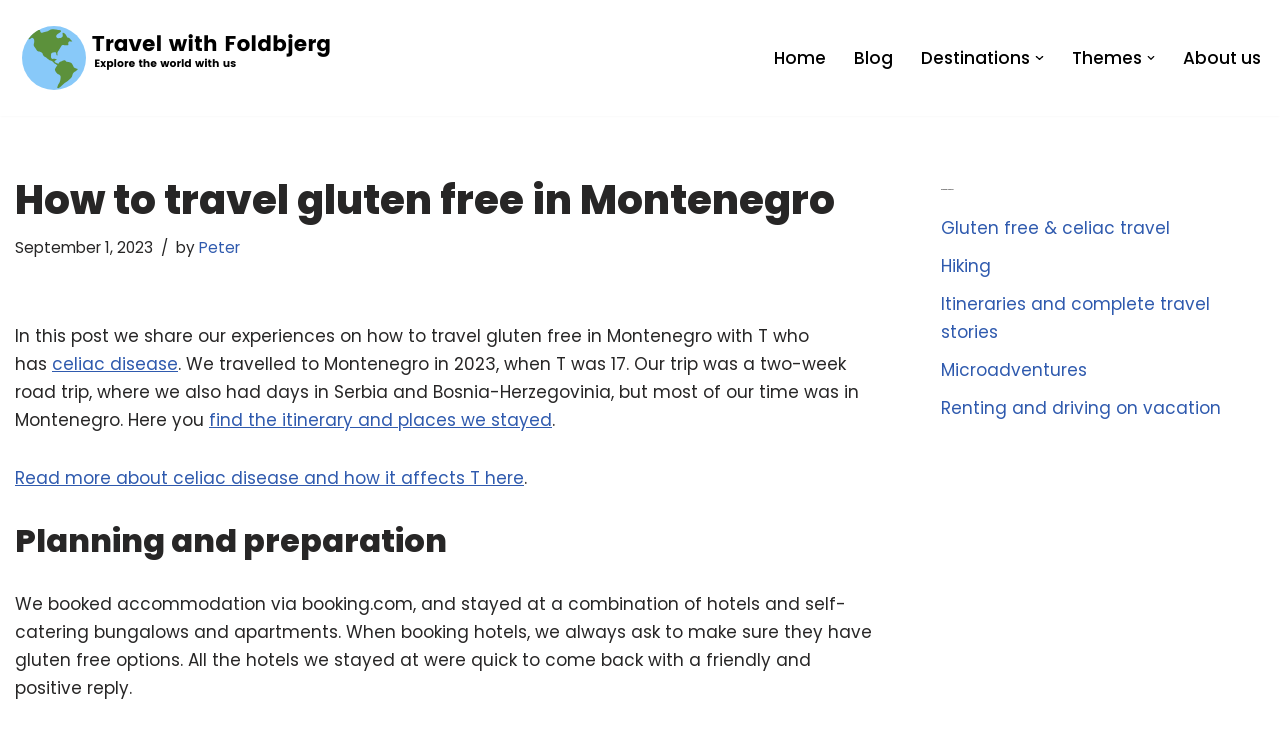

--- FILE ---
content_type: text/html; charset=UTF-8
request_url: https://www.travelwithfoldbjerg.com/how-to-travel-gluten-free-in-montenegro/
body_size: 25516
content:
<!DOCTYPE html>
<html lang="en-GB">

<head>
	
	<meta charset="UTF-8">
	<meta name="viewport" content="width=device-width, initial-scale=1, minimum-scale=1">
	<link rel="profile" href="https://gmpg.org/xfn/11">
			<link rel="pingback" href="https://www.travelwithfoldbjerg.com/xmlrpc.php">
		<meta name='robots' content='index, follow, max-image-preview:large, max-snippet:-1, max-video-preview:-1' />

	<!-- This site is optimized with the Yoast SEO plugin v26.7 - https://yoast.com/wordpress/plugins/seo/ -->
	<title>How to travel gluten free in Montenegro - Travel with Foldbjerg</title>
	<meta name="description" content="We share how we travel gluten free in Montenegro, Serbia and Bosnia-Herzegovinia on a road trip, where we stayed self-catering and in hotels." />
	<link rel="canonical" href="https://www.travelwithfoldbjerg.com/how-to-travel-gluten-free-in-montenegro/" />
	<meta property="og:locale" content="en_GB" />
	<meta property="og:type" content="article" />
	<meta property="og:title" content="How to travel gluten free in Montenegro - Travel with Foldbjerg" />
	<meta property="og:description" content="We share how we travel gluten free in Montenegro, Serbia and Bosnia-Herzegovinia on a road trip, where we stayed self-catering and in hotels." />
	<meta property="og:url" content="https://www.travelwithfoldbjerg.com/how-to-travel-gluten-free-in-montenegro/" />
	<meta property="og:site_name" content="Travel with Foldbjerg" />
	<meta property="article:publisher" content="https://www.facebook.com/Travelwithfoldbjerg/" />
	<meta property="article:published_time" content="2023-09-01T11:44:25+00:00" />
	<meta property="article:modified_time" content="2025-10-19T10:26:51+00:00" />
	<meta property="og:image" content="https://usercontent.one/wp/www.travelwithfoldbjerg.com/wp-content/uploads/2023-Balkan/IMG_E0766-scaled.jpg" />
	<meta property="og:image:width" content="2560" />
	<meta property="og:image:height" content="1440" />
	<meta property="og:image:type" content="image/jpeg" />
	<meta name="author" content="Peter" />
	<meta name="twitter:card" content="summary_large_image" />
	<meta name="twitter:label1" content="Written by" />
	<meta name="twitter:data1" content="Peter" />
	<meta name="twitter:label2" content="Estimated reading time" />
	<meta name="twitter:data2" content="4 minutes" />
	<script type="application/ld+json" class="yoast-schema-graph">{"@context":"https://schema.org","@graph":[{"@type":"Article","@id":"https://www.travelwithfoldbjerg.com/how-to-travel-gluten-free-in-montenegro/#article","isPartOf":{"@id":"https://www.travelwithfoldbjerg.com/how-to-travel-gluten-free-in-montenegro/"},"author":{"name":"Peter","@id":"https://www.travelwithfoldbjerg.com/#/schema/person/d79466d0e6f64f7e8c87df055b46c4e5"},"headline":"How to travel gluten free in Montenegro","datePublished":"2023-09-01T11:44:25+00:00","dateModified":"2025-10-19T10:26:51+00:00","mainEntityOfPage":{"@id":"https://www.travelwithfoldbjerg.com/how-to-travel-gluten-free-in-montenegro/"},"wordCount":781,"commentCount":3,"publisher":{"@id":"https://www.travelwithfoldbjerg.com/#organization"},"image":{"@id":"https://www.travelwithfoldbjerg.com/how-to-travel-gluten-free-in-montenegro/#primaryimage"},"thumbnailUrl":"https://i0.wp.com/www.travelwithfoldbjerg.com/wp-content/uploads/2023-Balkan/IMG_E0766-scaled.jpg?fit=2560%2C1440&ssl=1","keywords":["Bosnia","Europe","Montenegro","Serbia"],"articleSection":["Gluten free &amp; celiac travel"],"inLanguage":"en-GB","potentialAction":[{"@type":"CommentAction","name":"Comment","target":["https://www.travelwithfoldbjerg.com/how-to-travel-gluten-free-in-montenegro/#respond"]}]},{"@type":"WebPage","@id":"https://www.travelwithfoldbjerg.com/how-to-travel-gluten-free-in-montenegro/","url":"https://www.travelwithfoldbjerg.com/how-to-travel-gluten-free-in-montenegro/","name":"How to travel gluten free in Montenegro - Travel with Foldbjerg","isPartOf":{"@id":"https://www.travelwithfoldbjerg.com/#website"},"primaryImageOfPage":{"@id":"https://www.travelwithfoldbjerg.com/how-to-travel-gluten-free-in-montenegro/#primaryimage"},"image":{"@id":"https://www.travelwithfoldbjerg.com/how-to-travel-gluten-free-in-montenegro/#primaryimage"},"thumbnailUrl":"https://i0.wp.com/www.travelwithfoldbjerg.com/wp-content/uploads/2023-Balkan/IMG_E0766-scaled.jpg?fit=2560%2C1440&ssl=1","datePublished":"2023-09-01T11:44:25+00:00","dateModified":"2025-10-19T10:26:51+00:00","description":"We share how we travel gluten free in Montenegro, Serbia and Bosnia-Herzegovinia on a road trip, where we stayed self-catering and in hotels.","breadcrumb":{"@id":"https://www.travelwithfoldbjerg.com/how-to-travel-gluten-free-in-montenegro/#breadcrumb"},"inLanguage":"en-GB","potentialAction":[{"@type":"ReadAction","target":["https://www.travelwithfoldbjerg.com/how-to-travel-gluten-free-in-montenegro/"]}]},{"@type":"ImageObject","inLanguage":"en-GB","@id":"https://www.travelwithfoldbjerg.com/how-to-travel-gluten-free-in-montenegro/#primaryimage","url":"https://i0.wp.com/www.travelwithfoldbjerg.com/wp-content/uploads/2023-Balkan/IMG_E0766-scaled.jpg?fit=2560%2C1440&ssl=1","contentUrl":"https://i0.wp.com/www.travelwithfoldbjerg.com/wp-content/uploads/2023-Balkan/IMG_E0766-scaled.jpg?fit=2560%2C1440&ssl=1","width":2560,"height":1440,"caption":"Some of the items we brought from home"},{"@type":"BreadcrumbList","@id":"https://www.travelwithfoldbjerg.com/how-to-travel-gluten-free-in-montenegro/#breadcrumb","itemListElement":[{"@type":"ListItem","position":1,"name":"Home","item":"https://www.travelwithfoldbjerg.com/"},{"@type":"ListItem","position":2,"name":"Blog","item":"https://www.travelwithfoldbjerg.com/blog/"},{"@type":"ListItem","position":3,"name":"How to travel gluten free in Montenegro"}]},{"@type":"WebSite","@id":"https://www.travelwithfoldbjerg.com/#website","url":"https://www.travelwithfoldbjerg.com/","name":"Travel with Foldbjerg","description":"Explore the world with us","publisher":{"@id":"https://www.travelwithfoldbjerg.com/#organization"},"potentialAction":[{"@type":"SearchAction","target":{"@type":"EntryPoint","urlTemplate":"https://www.travelwithfoldbjerg.com/?s={search_term_string}"},"query-input":{"@type":"PropertyValueSpecification","valueRequired":true,"valueName":"search_term_string"}}],"inLanguage":"en-GB"},{"@type":"Organization","@id":"https://www.travelwithfoldbjerg.com/#organization","name":"Travel with Foldbjerg","url":"https://www.travelwithfoldbjerg.com/","logo":{"@type":"ImageObject","inLanguage":"en-GB","@id":"https://www.travelwithfoldbjerg.com/#/schema/logo/image/","url":"https://i0.wp.com/www.travelwithfoldbjerg.com/wp-content/uploads/2020/02/cropped-Travel-with-Foldbjerg-logo.png?fit=320%2C80&ssl=1","contentUrl":"https://i0.wp.com/www.travelwithfoldbjerg.com/wp-content/uploads/2020/02/cropped-Travel-with-Foldbjerg-logo.png?fit=320%2C80&ssl=1","width":320,"height":80,"caption":"Travel with Foldbjerg"},"image":{"@id":"https://www.travelwithfoldbjerg.com/#/schema/logo/image/"},"sameAs":["https://www.facebook.com/Travelwithfoldbjerg/","https://www.instagram.com/travelwithfoldbjerg/"]},{"@type":"Person","@id":"https://www.travelwithfoldbjerg.com/#/schema/person/d79466d0e6f64f7e8c87df055b46c4e5","name":"Peter","image":{"@type":"ImageObject","inLanguage":"en-GB","@id":"https://www.travelwithfoldbjerg.com/#/schema/person/image/","url":"https://secure.gravatar.com/avatar/1c52300c59ef527006932d45cad95a20ad54cc472636e3da009eb6f667513bf6?s=96&d=mm&r=g","contentUrl":"https://secure.gravatar.com/avatar/1c52300c59ef527006932d45cad95a20ad54cc472636e3da009eb6f667513bf6?s=96&d=mm&r=g","caption":"Peter"},"url":"https://www.travelwithfoldbjerg.com/author/peterfoldbjerg-com/"}]}</script>
	<!-- / Yoast SEO plugin. -->


<link rel='dns-prefetch' href='//www.googletagmanager.com' />
<link rel='dns-prefetch' href='//stats.wp.com' />
<link rel='dns-prefetch' href='//fonts.googleapis.com' />
<link rel='dns-prefetch' href='//widgets.wp.com' />
<link rel='dns-prefetch' href='//s0.wp.com' />
<link rel='dns-prefetch' href='//0.gravatar.com' />
<link rel='dns-prefetch' href='//1.gravatar.com' />
<link rel='dns-prefetch' href='//2.gravatar.com' />
<link rel='preconnect' href='//i0.wp.com' />
<link rel='preconnect' href='//c0.wp.com' />
<link rel="alternate" type="application/rss+xml" title="Travel with Foldbjerg &raquo; Feed" href="https://www.travelwithfoldbjerg.com/feed/" />
<link rel="alternate" type="application/rss+xml" title="Travel with Foldbjerg &raquo; Comments Feed" href="https://www.travelwithfoldbjerg.com/comments/feed/" />
<link rel="alternate" type="application/rss+xml" title="Travel with Foldbjerg &raquo; How to travel gluten free in Montenegro Comments Feed" href="https://www.travelwithfoldbjerg.com/how-to-travel-gluten-free-in-montenegro/feed/" />
<link rel="alternate" title="oEmbed (JSON)" type="application/json+oembed" href="https://www.travelwithfoldbjerg.com/wp-json/oembed/1.0/embed?url=https%3A%2F%2Fwww.travelwithfoldbjerg.com%2Fhow-to-travel-gluten-free-in-montenegro%2F" />
<link rel="alternate" title="oEmbed (XML)" type="text/xml+oembed" href="https://www.travelwithfoldbjerg.com/wp-json/oembed/1.0/embed?url=https%3A%2F%2Fwww.travelwithfoldbjerg.com%2Fhow-to-travel-gluten-free-in-montenegro%2F&#038;format=xml" />
<style id='wp-img-auto-sizes-contain-inline-css'>
img:is([sizes=auto i],[sizes^="auto," i]){contain-intrinsic-size:3000px 1500px}
/*# sourceURL=wp-img-auto-sizes-contain-inline-css */
</style>
<link rel='stylesheet' id='jetpack_related-posts-css' href='https://c0.wp.com/p/jetpack/15.3.1/modules/related-posts/related-posts.css' media='all' />
<style id='wp-emoji-styles-inline-css'>

	img.wp-smiley, img.emoji {
		display: inline !important;
		border: none !important;
		box-shadow: none !important;
		height: 1em !important;
		width: 1em !important;
		margin: 0 0.07em !important;
		vertical-align: -0.1em !important;
		background: none !important;
		padding: 0 !important;
	}
/*# sourceURL=wp-emoji-styles-inline-css */
</style>
<style id='wp-block-library-inline-css'>
:root{--wp-block-synced-color:#7a00df;--wp-block-synced-color--rgb:122,0,223;--wp-bound-block-color:var(--wp-block-synced-color);--wp-editor-canvas-background:#ddd;--wp-admin-theme-color:#007cba;--wp-admin-theme-color--rgb:0,124,186;--wp-admin-theme-color-darker-10:#006ba1;--wp-admin-theme-color-darker-10--rgb:0,107,160.5;--wp-admin-theme-color-darker-20:#005a87;--wp-admin-theme-color-darker-20--rgb:0,90,135;--wp-admin-border-width-focus:2px}@media (min-resolution:192dpi){:root{--wp-admin-border-width-focus:1.5px}}.wp-element-button{cursor:pointer}:root .has-very-light-gray-background-color{background-color:#eee}:root .has-very-dark-gray-background-color{background-color:#313131}:root .has-very-light-gray-color{color:#eee}:root .has-very-dark-gray-color{color:#313131}:root .has-vivid-green-cyan-to-vivid-cyan-blue-gradient-background{background:linear-gradient(135deg,#00d084,#0693e3)}:root .has-purple-crush-gradient-background{background:linear-gradient(135deg,#34e2e4,#4721fb 50%,#ab1dfe)}:root .has-hazy-dawn-gradient-background{background:linear-gradient(135deg,#faaca8,#dad0ec)}:root .has-subdued-olive-gradient-background{background:linear-gradient(135deg,#fafae1,#67a671)}:root .has-atomic-cream-gradient-background{background:linear-gradient(135deg,#fdd79a,#004a59)}:root .has-nightshade-gradient-background{background:linear-gradient(135deg,#330968,#31cdcf)}:root .has-midnight-gradient-background{background:linear-gradient(135deg,#020381,#2874fc)}:root{--wp--preset--font-size--normal:16px;--wp--preset--font-size--huge:42px}.has-regular-font-size{font-size:1em}.has-larger-font-size{font-size:2.625em}.has-normal-font-size{font-size:var(--wp--preset--font-size--normal)}.has-huge-font-size{font-size:var(--wp--preset--font-size--huge)}.has-text-align-center{text-align:center}.has-text-align-left{text-align:left}.has-text-align-right{text-align:right}.has-fit-text{white-space:nowrap!important}#end-resizable-editor-section{display:none}.aligncenter{clear:both}.items-justified-left{justify-content:flex-start}.items-justified-center{justify-content:center}.items-justified-right{justify-content:flex-end}.items-justified-space-between{justify-content:space-between}.screen-reader-text{border:0;clip-path:inset(50%);height:1px;margin:-1px;overflow:hidden;padding:0;position:absolute;width:1px;word-wrap:normal!important}.screen-reader-text:focus{background-color:#ddd;clip-path:none;color:#444;display:block;font-size:1em;height:auto;left:5px;line-height:normal;padding:15px 23px 14px;text-decoration:none;top:5px;width:auto;z-index:100000}html :where(.has-border-color){border-style:solid}html :where([style*=border-top-color]){border-top-style:solid}html :where([style*=border-right-color]){border-right-style:solid}html :where([style*=border-bottom-color]){border-bottom-style:solid}html :where([style*=border-left-color]){border-left-style:solid}html :where([style*=border-width]){border-style:solid}html :where([style*=border-top-width]){border-top-style:solid}html :where([style*=border-right-width]){border-right-style:solid}html :where([style*=border-bottom-width]){border-bottom-style:solid}html :where([style*=border-left-width]){border-left-style:solid}html :where(img[class*=wp-image-]){height:auto;max-width:100%}:where(figure){margin:0 0 1em}html :where(.is-position-sticky){--wp-admin--admin-bar--position-offset:var(--wp-admin--admin-bar--height,0px)}@media screen and (max-width:600px){html :where(.is-position-sticky){--wp-admin--admin-bar--position-offset:0px}}

/*# sourceURL=wp-block-library-inline-css */
</style><style id='wp-block-heading-inline-css'>
h1:where(.wp-block-heading).has-background,h2:where(.wp-block-heading).has-background,h3:where(.wp-block-heading).has-background,h4:where(.wp-block-heading).has-background,h5:where(.wp-block-heading).has-background,h6:where(.wp-block-heading).has-background{padding:1.25em 2.375em}h1.has-text-align-left[style*=writing-mode]:where([style*=vertical-lr]),h1.has-text-align-right[style*=writing-mode]:where([style*=vertical-rl]),h2.has-text-align-left[style*=writing-mode]:where([style*=vertical-lr]),h2.has-text-align-right[style*=writing-mode]:where([style*=vertical-rl]),h3.has-text-align-left[style*=writing-mode]:where([style*=vertical-lr]),h3.has-text-align-right[style*=writing-mode]:where([style*=vertical-rl]),h4.has-text-align-left[style*=writing-mode]:where([style*=vertical-lr]),h4.has-text-align-right[style*=writing-mode]:where([style*=vertical-rl]),h5.has-text-align-left[style*=writing-mode]:where([style*=vertical-lr]),h5.has-text-align-right[style*=writing-mode]:where([style*=vertical-rl]),h6.has-text-align-left[style*=writing-mode]:where([style*=vertical-lr]),h6.has-text-align-right[style*=writing-mode]:where([style*=vertical-rl]){rotate:180deg}
/*# sourceURL=https://c0.wp.com/c/6.9/wp-includes/blocks/heading/style.min.css */
</style>
<style id='wp-block-image-inline-css'>
.wp-block-image>a,.wp-block-image>figure>a{display:inline-block}.wp-block-image img{box-sizing:border-box;height:auto;max-width:100%;vertical-align:bottom}@media not (prefers-reduced-motion){.wp-block-image img.hide{visibility:hidden}.wp-block-image img.show{animation:show-content-image .4s}}.wp-block-image[style*=border-radius] img,.wp-block-image[style*=border-radius]>a{border-radius:inherit}.wp-block-image.has-custom-border img{box-sizing:border-box}.wp-block-image.aligncenter{text-align:center}.wp-block-image.alignfull>a,.wp-block-image.alignwide>a{width:100%}.wp-block-image.alignfull img,.wp-block-image.alignwide img{height:auto;width:100%}.wp-block-image .aligncenter,.wp-block-image .alignleft,.wp-block-image .alignright,.wp-block-image.aligncenter,.wp-block-image.alignleft,.wp-block-image.alignright{display:table}.wp-block-image .aligncenter>figcaption,.wp-block-image .alignleft>figcaption,.wp-block-image .alignright>figcaption,.wp-block-image.aligncenter>figcaption,.wp-block-image.alignleft>figcaption,.wp-block-image.alignright>figcaption{caption-side:bottom;display:table-caption}.wp-block-image .alignleft{float:left;margin:.5em 1em .5em 0}.wp-block-image .alignright{float:right;margin:.5em 0 .5em 1em}.wp-block-image .aligncenter{margin-left:auto;margin-right:auto}.wp-block-image :where(figcaption){margin-bottom:1em;margin-top:.5em}.wp-block-image.is-style-circle-mask img{border-radius:9999px}@supports ((-webkit-mask-image:none) or (mask-image:none)) or (-webkit-mask-image:none){.wp-block-image.is-style-circle-mask img{border-radius:0;-webkit-mask-image:url('data:image/svg+xml;utf8,<svg viewBox="0 0 100 100" xmlns="http://www.w3.org/2000/svg"><circle cx="50" cy="50" r="50"/></svg>');mask-image:url('data:image/svg+xml;utf8,<svg viewBox="0 0 100 100" xmlns="http://www.w3.org/2000/svg"><circle cx="50" cy="50" r="50"/></svg>');mask-mode:alpha;-webkit-mask-position:center;mask-position:center;-webkit-mask-repeat:no-repeat;mask-repeat:no-repeat;-webkit-mask-size:contain;mask-size:contain}}:root :where(.wp-block-image.is-style-rounded img,.wp-block-image .is-style-rounded img){border-radius:9999px}.wp-block-image figure{margin:0}.wp-lightbox-container{display:flex;flex-direction:column;position:relative}.wp-lightbox-container img{cursor:zoom-in}.wp-lightbox-container img:hover+button{opacity:1}.wp-lightbox-container button{align-items:center;backdrop-filter:blur(16px) saturate(180%);background-color:#5a5a5a40;border:none;border-radius:4px;cursor:zoom-in;display:flex;height:20px;justify-content:center;opacity:0;padding:0;position:absolute;right:16px;text-align:center;top:16px;width:20px;z-index:100}@media not (prefers-reduced-motion){.wp-lightbox-container button{transition:opacity .2s ease}}.wp-lightbox-container button:focus-visible{outline:3px auto #5a5a5a40;outline:3px auto -webkit-focus-ring-color;outline-offset:3px}.wp-lightbox-container button:hover{cursor:pointer;opacity:1}.wp-lightbox-container button:focus{opacity:1}.wp-lightbox-container button:focus,.wp-lightbox-container button:hover,.wp-lightbox-container button:not(:hover):not(:active):not(.has-background){background-color:#5a5a5a40;border:none}.wp-lightbox-overlay{box-sizing:border-box;cursor:zoom-out;height:100vh;left:0;overflow:hidden;position:fixed;top:0;visibility:hidden;width:100%;z-index:100000}.wp-lightbox-overlay .close-button{align-items:center;cursor:pointer;display:flex;justify-content:center;min-height:40px;min-width:40px;padding:0;position:absolute;right:calc(env(safe-area-inset-right) + 16px);top:calc(env(safe-area-inset-top) + 16px);z-index:5000000}.wp-lightbox-overlay .close-button:focus,.wp-lightbox-overlay .close-button:hover,.wp-lightbox-overlay .close-button:not(:hover):not(:active):not(.has-background){background:none;border:none}.wp-lightbox-overlay .lightbox-image-container{height:var(--wp--lightbox-container-height);left:50%;overflow:hidden;position:absolute;top:50%;transform:translate(-50%,-50%);transform-origin:top left;width:var(--wp--lightbox-container-width);z-index:9999999999}.wp-lightbox-overlay .wp-block-image{align-items:center;box-sizing:border-box;display:flex;height:100%;justify-content:center;margin:0;position:relative;transform-origin:0 0;width:100%;z-index:3000000}.wp-lightbox-overlay .wp-block-image img{height:var(--wp--lightbox-image-height);min-height:var(--wp--lightbox-image-height);min-width:var(--wp--lightbox-image-width);width:var(--wp--lightbox-image-width)}.wp-lightbox-overlay .wp-block-image figcaption{display:none}.wp-lightbox-overlay button{background:none;border:none}.wp-lightbox-overlay .scrim{background-color:#fff;height:100%;opacity:.9;position:absolute;width:100%;z-index:2000000}.wp-lightbox-overlay.active{visibility:visible}@media not (prefers-reduced-motion){.wp-lightbox-overlay.active{animation:turn-on-visibility .25s both}.wp-lightbox-overlay.active img{animation:turn-on-visibility .35s both}.wp-lightbox-overlay.show-closing-animation:not(.active){animation:turn-off-visibility .35s both}.wp-lightbox-overlay.show-closing-animation:not(.active) img{animation:turn-off-visibility .25s both}.wp-lightbox-overlay.zoom.active{animation:none;opacity:1;visibility:visible}.wp-lightbox-overlay.zoom.active .lightbox-image-container{animation:lightbox-zoom-in .4s}.wp-lightbox-overlay.zoom.active .lightbox-image-container img{animation:none}.wp-lightbox-overlay.zoom.active .scrim{animation:turn-on-visibility .4s forwards}.wp-lightbox-overlay.zoom.show-closing-animation:not(.active){animation:none}.wp-lightbox-overlay.zoom.show-closing-animation:not(.active) .lightbox-image-container{animation:lightbox-zoom-out .4s}.wp-lightbox-overlay.zoom.show-closing-animation:not(.active) .lightbox-image-container img{animation:none}.wp-lightbox-overlay.zoom.show-closing-animation:not(.active) .scrim{animation:turn-off-visibility .4s forwards}}@keyframes show-content-image{0%{visibility:hidden}99%{visibility:hidden}to{visibility:visible}}@keyframes turn-on-visibility{0%{opacity:0}to{opacity:1}}@keyframes turn-off-visibility{0%{opacity:1;visibility:visible}99%{opacity:0;visibility:visible}to{opacity:0;visibility:hidden}}@keyframes lightbox-zoom-in{0%{transform:translate(calc((-100vw + var(--wp--lightbox-scrollbar-width))/2 + var(--wp--lightbox-initial-left-position)),calc(-50vh + var(--wp--lightbox-initial-top-position))) scale(var(--wp--lightbox-scale))}to{transform:translate(-50%,-50%) scale(1)}}@keyframes lightbox-zoom-out{0%{transform:translate(-50%,-50%) scale(1);visibility:visible}99%{visibility:visible}to{transform:translate(calc((-100vw + var(--wp--lightbox-scrollbar-width))/2 + var(--wp--lightbox-initial-left-position)),calc(-50vh + var(--wp--lightbox-initial-top-position))) scale(var(--wp--lightbox-scale));visibility:hidden}}
/*# sourceURL=https://c0.wp.com/c/6.9/wp-includes/blocks/image/style.min.css */
</style>
<style id='wp-block-list-inline-css'>
ol,ul{box-sizing:border-box}:root :where(.wp-block-list.has-background){padding:1.25em 2.375em}
/*# sourceURL=https://c0.wp.com/c/6.9/wp-includes/blocks/list/style.min.css */
</style>
<style id='wp-block-paragraph-inline-css'>
.is-small-text{font-size:.875em}.is-regular-text{font-size:1em}.is-large-text{font-size:2.25em}.is-larger-text{font-size:3em}.has-drop-cap:not(:focus):first-letter{float:left;font-size:8.4em;font-style:normal;font-weight:100;line-height:.68;margin:.05em .1em 0 0;text-transform:uppercase}body.rtl .has-drop-cap:not(:focus):first-letter{float:none;margin-left:.1em}p.has-drop-cap.has-background{overflow:hidden}:root :where(p.has-background){padding:1.25em 2.375em}:where(p.has-text-color:not(.has-link-color)) a{color:inherit}p.has-text-align-left[style*="writing-mode:vertical-lr"],p.has-text-align-right[style*="writing-mode:vertical-rl"]{rotate:180deg}
/*# sourceURL=https://c0.wp.com/c/6.9/wp-includes/blocks/paragraph/style.min.css */
</style>
<style id='global-styles-inline-css'>
:root{--wp--preset--aspect-ratio--square: 1;--wp--preset--aspect-ratio--4-3: 4/3;--wp--preset--aspect-ratio--3-4: 3/4;--wp--preset--aspect-ratio--3-2: 3/2;--wp--preset--aspect-ratio--2-3: 2/3;--wp--preset--aspect-ratio--16-9: 16/9;--wp--preset--aspect-ratio--9-16: 9/16;--wp--preset--color--black: #000000;--wp--preset--color--cyan-bluish-gray: #abb8c3;--wp--preset--color--white: #ffffff;--wp--preset--color--pale-pink: #f78da7;--wp--preset--color--vivid-red: #cf2e2e;--wp--preset--color--luminous-vivid-orange: #ff6900;--wp--preset--color--luminous-vivid-amber: #fcb900;--wp--preset--color--light-green-cyan: #7bdcb5;--wp--preset--color--vivid-green-cyan: #00d084;--wp--preset--color--pale-cyan-blue: #8ed1fc;--wp--preset--color--vivid-cyan-blue: #0693e3;--wp--preset--color--vivid-purple: #9b51e0;--wp--preset--color--neve-link-color: var(--nv-primary-accent);--wp--preset--color--neve-link-hover-color: var(--nv-secondary-accent);--wp--preset--color--nv-site-bg: var(--nv-site-bg);--wp--preset--color--nv-light-bg: var(--nv-light-bg);--wp--preset--color--nv-dark-bg: var(--nv-dark-bg);--wp--preset--color--neve-text-color: var(--nv-text-color);--wp--preset--color--nv-text-dark-bg: var(--nv-text-dark-bg);--wp--preset--color--nv-c-1: var(--nv-c-1);--wp--preset--color--nv-c-2: var(--nv-c-2);--wp--preset--gradient--vivid-cyan-blue-to-vivid-purple: linear-gradient(135deg,rgb(6,147,227) 0%,rgb(155,81,224) 100%);--wp--preset--gradient--light-green-cyan-to-vivid-green-cyan: linear-gradient(135deg,rgb(122,220,180) 0%,rgb(0,208,130) 100%);--wp--preset--gradient--luminous-vivid-amber-to-luminous-vivid-orange: linear-gradient(135deg,rgb(252,185,0) 0%,rgb(255,105,0) 100%);--wp--preset--gradient--luminous-vivid-orange-to-vivid-red: linear-gradient(135deg,rgb(255,105,0) 0%,rgb(207,46,46) 100%);--wp--preset--gradient--very-light-gray-to-cyan-bluish-gray: linear-gradient(135deg,rgb(238,238,238) 0%,rgb(169,184,195) 100%);--wp--preset--gradient--cool-to-warm-spectrum: linear-gradient(135deg,rgb(74,234,220) 0%,rgb(151,120,209) 20%,rgb(207,42,186) 40%,rgb(238,44,130) 60%,rgb(251,105,98) 80%,rgb(254,248,76) 100%);--wp--preset--gradient--blush-light-purple: linear-gradient(135deg,rgb(255,206,236) 0%,rgb(152,150,240) 100%);--wp--preset--gradient--blush-bordeaux: linear-gradient(135deg,rgb(254,205,165) 0%,rgb(254,45,45) 50%,rgb(107,0,62) 100%);--wp--preset--gradient--luminous-dusk: linear-gradient(135deg,rgb(255,203,112) 0%,rgb(199,81,192) 50%,rgb(65,88,208) 100%);--wp--preset--gradient--pale-ocean: linear-gradient(135deg,rgb(255,245,203) 0%,rgb(182,227,212) 50%,rgb(51,167,181) 100%);--wp--preset--gradient--electric-grass: linear-gradient(135deg,rgb(202,248,128) 0%,rgb(113,206,126) 100%);--wp--preset--gradient--midnight: linear-gradient(135deg,rgb(2,3,129) 0%,rgb(40,116,252) 100%);--wp--preset--font-size--small: 13px;--wp--preset--font-size--medium: 20px;--wp--preset--font-size--large: 36px;--wp--preset--font-size--x-large: 42px;--wp--preset--spacing--20: 0.44rem;--wp--preset--spacing--30: 0.67rem;--wp--preset--spacing--40: 1rem;--wp--preset--spacing--50: 1.5rem;--wp--preset--spacing--60: 2.25rem;--wp--preset--spacing--70: 3.38rem;--wp--preset--spacing--80: 5.06rem;--wp--preset--shadow--natural: 6px 6px 9px rgba(0, 0, 0, 0.2);--wp--preset--shadow--deep: 12px 12px 50px rgba(0, 0, 0, 0.4);--wp--preset--shadow--sharp: 6px 6px 0px rgba(0, 0, 0, 0.2);--wp--preset--shadow--outlined: 6px 6px 0px -3px rgb(255, 255, 255), 6px 6px rgb(0, 0, 0);--wp--preset--shadow--crisp: 6px 6px 0px rgb(0, 0, 0);}:where(.is-layout-flex){gap: 0.5em;}:where(.is-layout-grid){gap: 0.5em;}body .is-layout-flex{display: flex;}.is-layout-flex{flex-wrap: wrap;align-items: center;}.is-layout-flex > :is(*, div){margin: 0;}body .is-layout-grid{display: grid;}.is-layout-grid > :is(*, div){margin: 0;}:where(.wp-block-columns.is-layout-flex){gap: 2em;}:where(.wp-block-columns.is-layout-grid){gap: 2em;}:where(.wp-block-post-template.is-layout-flex){gap: 1.25em;}:where(.wp-block-post-template.is-layout-grid){gap: 1.25em;}.has-black-color{color: var(--wp--preset--color--black) !important;}.has-cyan-bluish-gray-color{color: var(--wp--preset--color--cyan-bluish-gray) !important;}.has-white-color{color: var(--wp--preset--color--white) !important;}.has-pale-pink-color{color: var(--wp--preset--color--pale-pink) !important;}.has-vivid-red-color{color: var(--wp--preset--color--vivid-red) !important;}.has-luminous-vivid-orange-color{color: var(--wp--preset--color--luminous-vivid-orange) !important;}.has-luminous-vivid-amber-color{color: var(--wp--preset--color--luminous-vivid-amber) !important;}.has-light-green-cyan-color{color: var(--wp--preset--color--light-green-cyan) !important;}.has-vivid-green-cyan-color{color: var(--wp--preset--color--vivid-green-cyan) !important;}.has-pale-cyan-blue-color{color: var(--wp--preset--color--pale-cyan-blue) !important;}.has-vivid-cyan-blue-color{color: var(--wp--preset--color--vivid-cyan-blue) !important;}.has-vivid-purple-color{color: var(--wp--preset--color--vivid-purple) !important;}.has-neve-link-color-color{color: var(--wp--preset--color--neve-link-color) !important;}.has-neve-link-hover-color-color{color: var(--wp--preset--color--neve-link-hover-color) !important;}.has-nv-site-bg-color{color: var(--wp--preset--color--nv-site-bg) !important;}.has-nv-light-bg-color{color: var(--wp--preset--color--nv-light-bg) !important;}.has-nv-dark-bg-color{color: var(--wp--preset--color--nv-dark-bg) !important;}.has-neve-text-color-color{color: var(--wp--preset--color--neve-text-color) !important;}.has-nv-text-dark-bg-color{color: var(--wp--preset--color--nv-text-dark-bg) !important;}.has-nv-c-1-color{color: var(--wp--preset--color--nv-c-1) !important;}.has-nv-c-2-color{color: var(--wp--preset--color--nv-c-2) !important;}.has-black-background-color{background-color: var(--wp--preset--color--black) !important;}.has-cyan-bluish-gray-background-color{background-color: var(--wp--preset--color--cyan-bluish-gray) !important;}.has-white-background-color{background-color: var(--wp--preset--color--white) !important;}.has-pale-pink-background-color{background-color: var(--wp--preset--color--pale-pink) !important;}.has-vivid-red-background-color{background-color: var(--wp--preset--color--vivid-red) !important;}.has-luminous-vivid-orange-background-color{background-color: var(--wp--preset--color--luminous-vivid-orange) !important;}.has-luminous-vivid-amber-background-color{background-color: var(--wp--preset--color--luminous-vivid-amber) !important;}.has-light-green-cyan-background-color{background-color: var(--wp--preset--color--light-green-cyan) !important;}.has-vivid-green-cyan-background-color{background-color: var(--wp--preset--color--vivid-green-cyan) !important;}.has-pale-cyan-blue-background-color{background-color: var(--wp--preset--color--pale-cyan-blue) !important;}.has-vivid-cyan-blue-background-color{background-color: var(--wp--preset--color--vivid-cyan-blue) !important;}.has-vivid-purple-background-color{background-color: var(--wp--preset--color--vivid-purple) !important;}.has-neve-link-color-background-color{background-color: var(--wp--preset--color--neve-link-color) !important;}.has-neve-link-hover-color-background-color{background-color: var(--wp--preset--color--neve-link-hover-color) !important;}.has-nv-site-bg-background-color{background-color: var(--wp--preset--color--nv-site-bg) !important;}.has-nv-light-bg-background-color{background-color: var(--wp--preset--color--nv-light-bg) !important;}.has-nv-dark-bg-background-color{background-color: var(--wp--preset--color--nv-dark-bg) !important;}.has-neve-text-color-background-color{background-color: var(--wp--preset--color--neve-text-color) !important;}.has-nv-text-dark-bg-background-color{background-color: var(--wp--preset--color--nv-text-dark-bg) !important;}.has-nv-c-1-background-color{background-color: var(--wp--preset--color--nv-c-1) !important;}.has-nv-c-2-background-color{background-color: var(--wp--preset--color--nv-c-2) !important;}.has-black-border-color{border-color: var(--wp--preset--color--black) !important;}.has-cyan-bluish-gray-border-color{border-color: var(--wp--preset--color--cyan-bluish-gray) !important;}.has-white-border-color{border-color: var(--wp--preset--color--white) !important;}.has-pale-pink-border-color{border-color: var(--wp--preset--color--pale-pink) !important;}.has-vivid-red-border-color{border-color: var(--wp--preset--color--vivid-red) !important;}.has-luminous-vivid-orange-border-color{border-color: var(--wp--preset--color--luminous-vivid-orange) !important;}.has-luminous-vivid-amber-border-color{border-color: var(--wp--preset--color--luminous-vivid-amber) !important;}.has-light-green-cyan-border-color{border-color: var(--wp--preset--color--light-green-cyan) !important;}.has-vivid-green-cyan-border-color{border-color: var(--wp--preset--color--vivid-green-cyan) !important;}.has-pale-cyan-blue-border-color{border-color: var(--wp--preset--color--pale-cyan-blue) !important;}.has-vivid-cyan-blue-border-color{border-color: var(--wp--preset--color--vivid-cyan-blue) !important;}.has-vivid-purple-border-color{border-color: var(--wp--preset--color--vivid-purple) !important;}.has-neve-link-color-border-color{border-color: var(--wp--preset--color--neve-link-color) !important;}.has-neve-link-hover-color-border-color{border-color: var(--wp--preset--color--neve-link-hover-color) !important;}.has-nv-site-bg-border-color{border-color: var(--wp--preset--color--nv-site-bg) !important;}.has-nv-light-bg-border-color{border-color: var(--wp--preset--color--nv-light-bg) !important;}.has-nv-dark-bg-border-color{border-color: var(--wp--preset--color--nv-dark-bg) !important;}.has-neve-text-color-border-color{border-color: var(--wp--preset--color--neve-text-color) !important;}.has-nv-text-dark-bg-border-color{border-color: var(--wp--preset--color--nv-text-dark-bg) !important;}.has-nv-c-1-border-color{border-color: var(--wp--preset--color--nv-c-1) !important;}.has-nv-c-2-border-color{border-color: var(--wp--preset--color--nv-c-2) !important;}.has-vivid-cyan-blue-to-vivid-purple-gradient-background{background: var(--wp--preset--gradient--vivid-cyan-blue-to-vivid-purple) !important;}.has-light-green-cyan-to-vivid-green-cyan-gradient-background{background: var(--wp--preset--gradient--light-green-cyan-to-vivid-green-cyan) !important;}.has-luminous-vivid-amber-to-luminous-vivid-orange-gradient-background{background: var(--wp--preset--gradient--luminous-vivid-amber-to-luminous-vivid-orange) !important;}.has-luminous-vivid-orange-to-vivid-red-gradient-background{background: var(--wp--preset--gradient--luminous-vivid-orange-to-vivid-red) !important;}.has-very-light-gray-to-cyan-bluish-gray-gradient-background{background: var(--wp--preset--gradient--very-light-gray-to-cyan-bluish-gray) !important;}.has-cool-to-warm-spectrum-gradient-background{background: var(--wp--preset--gradient--cool-to-warm-spectrum) !important;}.has-blush-light-purple-gradient-background{background: var(--wp--preset--gradient--blush-light-purple) !important;}.has-blush-bordeaux-gradient-background{background: var(--wp--preset--gradient--blush-bordeaux) !important;}.has-luminous-dusk-gradient-background{background: var(--wp--preset--gradient--luminous-dusk) !important;}.has-pale-ocean-gradient-background{background: var(--wp--preset--gradient--pale-ocean) !important;}.has-electric-grass-gradient-background{background: var(--wp--preset--gradient--electric-grass) !important;}.has-midnight-gradient-background{background: var(--wp--preset--gradient--midnight) !important;}.has-small-font-size{font-size: var(--wp--preset--font-size--small) !important;}.has-medium-font-size{font-size: var(--wp--preset--font-size--medium) !important;}.has-large-font-size{font-size: var(--wp--preset--font-size--large) !important;}.has-x-large-font-size{font-size: var(--wp--preset--font-size--x-large) !important;}
/*# sourceURL=global-styles-inline-css */
</style>

<style id='classic-theme-styles-inline-css'>
/*! This file is auto-generated */
.wp-block-button__link{color:#fff;background-color:#32373c;border-radius:9999px;box-shadow:none;text-decoration:none;padding:calc(.667em + 2px) calc(1.333em + 2px);font-size:1.125em}.wp-block-file__button{background:#32373c;color:#fff;text-decoration:none}
/*# sourceURL=/wp-includes/css/classic-themes.min.css */
</style>
<link rel='stylesheet' id='neve-style-css' href='https://usercontent.one/wp/www.travelwithfoldbjerg.com/wp-content/themes/neve/style-main-new.min.css?ver=4.2.2' media='all' />
<style id='neve-style-inline-css'>
.is-menu-sidebar .header-menu-sidebar { visibility: visible; }.is-menu-sidebar.menu_sidebar_slide_left .header-menu-sidebar { transform: translate3d(0, 0, 0); left: 0; }.is-menu-sidebar.menu_sidebar_slide_right .header-menu-sidebar { transform: translate3d(0, 0, 0); right: 0; }.is-menu-sidebar.menu_sidebar_pull_right .header-menu-sidebar, .is-menu-sidebar.menu_sidebar_pull_left .header-menu-sidebar { transform: translateX(0); }.is-menu-sidebar.menu_sidebar_dropdown .header-menu-sidebar { height: auto; }.is-menu-sidebar.menu_sidebar_dropdown .header-menu-sidebar-inner { max-height: 400px; padding: 20px 0; }.is-menu-sidebar.menu_sidebar_full_canvas .header-menu-sidebar { opacity: 1; }.header-menu-sidebar .menu-item-nav-search:not(.floating) { pointer-events: none; }.header-menu-sidebar .menu-item-nav-search .is-menu-sidebar { pointer-events: unset; }@media screen and (max-width: 960px) { .builder-item.cr .item--inner { --textalign: center; --justify: center; } }
.page .neve-main, .single:not(.single-product) .neve-main{ margin:var(--c-vspace) }
.nv-meta-list li.meta:not(:last-child):after { content:"/" }.nv-meta-list .no-mobile{
			display:none;
		}.nv-meta-list li.last::after{
			content: ""!important;
		}@media (min-width: 769px) {
			.nv-meta-list .no-mobile {
				display: inline-block;
			}
			.nv-meta-list li.last:not(:last-child)::after {
		 		content: "/" !important;
			}
		}
 :root{ --container: 748px;--postwidth:100%; --primarybtnbg: var(--nv-primary-accent); --primarybtnhoverbg: var(--nv-primary-accent); --primarybtncolor: #fff; --secondarybtncolor: var(--nv-primary-accent); --primarybtnhovercolor: #fff; --secondarybtnhovercolor: var(--nv-primary-accent);--primarybtnborderradius:3px;--secondarybtnborderradius:3px;--secondarybtnborderwidth:3px;--btnpadding:13px 15px;--primarybtnpadding:13px 15px;--secondarybtnpadding:calc(13px - 3px) calc(15px - 3px); --bodyfontfamily: Poppins; --bodyfontsize: 14px; --bodylineheight: 1.6em; --bodyletterspacing: 0px; --bodyfontweight: 400; --bodytexttransform: none; --headingsfontfamily: Poppins; --h1fontsize: 20px; --h1fontweight: 800; --h1lineheight: 1.6em; --h1letterspacing: 0px; --h1texttransform: none; --h2fontsize: 18px; --h2fontweight: 800; --h2lineheight: 1.6em; --h2letterspacing: 0px; --h2texttransform: none; --h3fontsize: 16px; --h3fontweight: 800; --h3lineheight: 1.6em; --h3letterspacing: 0px; --h3texttransform: none; --h4fontsize: 1px; --h4fontweight: 800; --h4lineheight: 1.6; --h4letterspacing: 0px; --h4texttransform: none; --h5fontsize: 16px; --h5fontweight: 700; --h5lineheight: 1.6; --h5letterspacing: 0px; --h5texttransform: none; --h6fontsize: 14px; --h6fontweight: 700; --h6lineheight: 1.6; --h6letterspacing: 0px; --h6texttransform: none;--formfieldborderwidth:2px;--formfieldborderradius:3px; --formfieldbgcolor: var(--nv-site-bg); --formfieldbordercolor: #dddddd; --formfieldcolor: var(--nv-text-color);--formfieldpadding:10px 12px; } .nv-index-posts{ --borderradius:0px; } .has-neve-button-color-color{ color: var(--nv-primary-accent)!important; } .has-neve-button-color-background-color{ background-color: var(--nv-primary-accent)!important; } .single-post-container .alignfull > [class*="__inner-container"], .single-post-container .alignwide > [class*="__inner-container"]{ max-width:718px } .nv-meta-list{ --avatarsize: 20px; } .single .nv-meta-list{ --avatarsize: 20px; } .nv-post-cover{ --height: 250px;--padding:40px 15px;--justify: flex-start; --textalign: left; --valign: center; } .nv-post-cover .nv-title-meta-wrap, .nv-page-title-wrap, .entry-header{ --textalign: left; } .nv-is-boxed.nv-title-meta-wrap{ --padding:40px 15px; --bgcolor: var(--nv-dark-bg); } .nv-overlay{ --opacity: 50; --blendmode: normal; } .nv-is-boxed.nv-comments-wrap{ --padding:20px; } .nv-is-boxed.comment-respond{ --padding:20px; } .single:not(.single-product), .page{ --c-vspace:0 0 0 0;; } .scroll-to-top{ --color: var(--nv-text-dark-bg);--padding:8px 10px; --borderradius: 3px; --bgcolor: var(--nv-primary-accent); --hovercolor: var(--nv-text-dark-bg); --hoverbgcolor: var(--nv-primary-accent);--size:16px; } .global-styled{ --bgcolor: var(--nv-site-bg); } .header-top{ --rowbcolor: var(--nv-light-bg); --color: var(--nv-text-color); --bgcolor: #f0f0f0; } .header-main{ --rowbcolor: var(--nv-light-bg); --color: var(--nv-text-color); --bgcolor: #ffffff; } .header-bottom{ --rowbcolor: var(--nv-light-bg); --color: var(--nv-text-color); --bgcolor: #ffffff; } .header-menu-sidebar-bg{ --justify: flex-start; --textalign: left;--flexg: 1;--wrapdropdownwidth: auto; --color: var(--nv-text-color); --bgcolor: #ffffff; } .header-menu-sidebar{ width: 360px; } .builder-item--logo{ --maxwidth: 120px; --fs: 24px;--padding:10px 0;--margin:0; --textalign: left;--justify: flex-start; } .builder-item--nav-icon,.header-menu-sidebar .close-sidebar-panel .navbar-toggle{ --borderradius:3px;--borderwidth:1px; } .builder-item--nav-icon{ --label-margin:0 5px 0 0;;--padding:10px 15px;--margin:0; } .builder-item--primary-menu{ --color: #000000; --hovercolor: #474747; --hovertextcolor: var(--nv-text-color); --activecolor: #474747; --spacing: 20px; --height: 25px;--padding:0;--margin:0; --fontsize: 1em; --lineheight: 1.6; --letterspacing: 0px; --fontweight: 500; --texttransform: none; --iconsize: 1em; } .hfg-is-group.has-primary-menu .inherit-ff{ --inheritedfw: 500; } .footer-top-inner .row{ grid-template-columns:1fr 1fr; --valign: flex-start; } .footer-top{ --rowbcolor: var(--nv-light-bg); --color: var(--nv-text-color); --bgcolor: #ffffff; } .footer-main-inner .row{ grid-template-columns:1fr 1fr 1fr; --valign: flex-start; } .footer-main{ --rowbcolor: var(--nv-light-bg); --color: var(--nv-text-color); --bgcolor: var(--nv-site-bg); } .footer-bottom-inner .row{ grid-template-columns:1fr; --valign: flex-start; } .footer-bottom{ --rowbcolor: var(--nv-light-bg); --color: var(--nv-text-dark-bg); --bgcolor: #000000; } .builder-item--footer-one-widgets{ --padding:0;--margin:0; --textalign: left;--justify: flex-start; } .builder-item--footer-two-widgets{ --padding:0;--margin:0; --textalign: right;--justify: flex-end; } @media(min-width: 576px){ :root{ --container: 992px;--postwidth:100%;--btnpadding:13px 15px;--primarybtnpadding:13px 15px;--secondarybtnpadding:calc(13px - 3px) calc(15px - 3px); --bodyfontsize: 16px; --bodylineheight: 1.6em; --bodyletterspacing: 0px; --h1fontsize: 30px; --h1lineheight: 1.6em; --h1letterspacing: 0px; --h2fontsize: 30px; --h2lineheight: 1.2em; --h2letterspacing: 0px; --h3fontsize: 25px; --h3lineheight: 1.6em; --h3letterspacing: 0px; --h4fontsize: 1em; --h4lineheight: 1.6; --h4letterspacing: 0px; --h5fontsize: 18px; --h5lineheight: 1.6; --h5letterspacing: 0px; --h6fontsize: 14px; --h6lineheight: 1.6; --h6letterspacing: 0px; } .single-post-container .alignfull > [class*="__inner-container"], .single-post-container .alignwide > [class*="__inner-container"]{ max-width:962px } .nv-meta-list{ --avatarsize: 20px; } .single .nv-meta-list{ --avatarsize: 20px; } .nv-post-cover{ --height: 320px;--padding:60px 30px;--justify: flex-start; --textalign: left; --valign: center; } .nv-post-cover .nv-title-meta-wrap, .nv-page-title-wrap, .entry-header{ --textalign: left; } .nv-is-boxed.nv-title-meta-wrap{ --padding:60px 30px; } .nv-is-boxed.nv-comments-wrap{ --padding:30px; } .nv-is-boxed.comment-respond{ --padding:30px; } .single:not(.single-product), .page{ --c-vspace:0 0 0 0;; } .scroll-to-top{ --padding:8px 10px;--size:16px; } .header-menu-sidebar-bg{ --justify: flex-start; --textalign: left;--flexg: 1;--wrapdropdownwidth: auto; } .header-menu-sidebar{ width: 360px; } .builder-item--logo{ --maxwidth: 120px; --fs: 24px;--padding:10px 0;--margin:0; --textalign: left;--justify: flex-start; } .builder-item--nav-icon{ --label-margin:0 5px 0 0;;--padding:10px 15px;--margin:0; } .builder-item--primary-menu{ --spacing: 20px; --height: 25px;--padding:0;--margin:0; --fontsize: 1em; --lineheight: 1.6; --letterspacing: 0px; --iconsize: 1em; } .builder-item--footer-one-widgets{ --padding:0;--margin:0; --textalign: left;--justify: flex-start; } .builder-item--footer-two-widgets{ --padding:0;--margin:0; --textalign: right;--justify: flex-end; } }@media(min-width: 960px){ :root{ --container: 1400px;--postwidth:100%;--btnpadding:13px 15px;--primarybtnpadding:13px 15px;--secondarybtnpadding:calc(13px - 3px) calc(15px - 3px); --bodyfontsize: 17px; --bodylineheight: 1.7em; --bodyletterspacing: 0px; --h1fontsize: 40px; --h1lineheight: 1.2em; --h1letterspacing: 0px; --h2fontsize: 32px; --h2lineheight: 1.2em; --h2letterspacing: 0px; --h3fontsize: 15px; --h3lineheight: 1.6em; --h3letterspacing: 0px; --h4fontsize: 1.25px; --h4lineheight: 1.6; --h4letterspacing: 0px; --h5fontsize: 20px; --h5lineheight: 1.6; --h5letterspacing: 0px; --h6fontsize: 16px; --h6lineheight: 1.6; --h6letterspacing: 0px; } body:not(.single):not(.archive):not(.blog):not(.search):not(.error404) .neve-main > .container .col, body.post-type-archive-course .neve-main > .container .col, body.post-type-archive-llms_membership .neve-main > .container .col{ max-width: 100%; } body:not(.single):not(.archive):not(.blog):not(.search):not(.error404) .nv-sidebar-wrap, body.post-type-archive-course .nv-sidebar-wrap, body.post-type-archive-llms_membership .nv-sidebar-wrap{ max-width: 0%; } .neve-main > .archive-container .nv-index-posts.col{ max-width: 70%; } .neve-main > .archive-container .nv-sidebar-wrap{ max-width: 30%; } .neve-main > .single-post-container .nv-single-post-wrap.col{ max-width: 70%; } .single-post-container .alignfull > [class*="__inner-container"], .single-post-container .alignwide > [class*="__inner-container"]{ max-width:950px } .container-fluid.single-post-container .alignfull > [class*="__inner-container"], .container-fluid.single-post-container .alignwide > [class*="__inner-container"]{ max-width:calc(70% + 15px) } .neve-main > .single-post-container .nv-sidebar-wrap{ max-width: 30%; } .nv-meta-list{ --avatarsize: 20px; } .single .nv-meta-list{ --avatarsize: 20px; } .nv-post-cover{ --height: 400px;--padding:60px 40px;--justify: flex-start; --textalign: left; --valign: center; } .nv-post-cover .nv-title-meta-wrap, .nv-page-title-wrap, .entry-header{ --textalign: left; } .nv-is-boxed.nv-title-meta-wrap{ --padding:60px 40px; } .nv-is-boxed.nv-comments-wrap{ --padding:40px; } .nv-is-boxed.comment-respond{ --padding:40px; } .single:not(.single-product), .page{ --c-vspace:0 0 0 0;; } .scroll-to-top{ --padding:8px 10px;--size:16px; } .header-menu-sidebar-bg{ --justify: flex-start; --textalign: left;--flexg: 1;--wrapdropdownwidth: auto; } .header-menu-sidebar{ width: 360px; } .builder-item--logo{ --maxwidth: 350px; --fs: 24px;--padding:10px 0;--margin:0; --textalign: left;--justify: flex-start; } .builder-item--nav-icon{ --label-margin:0 5px 0 0;;--padding:10px 15px;--margin:0; } .builder-item--primary-menu{ --spacing: 20px; --height: 25px;--padding:0;--margin:0; --fontsize: 1em; --lineheight: 1.6; --letterspacing: 0px; --iconsize: 1em; } .builder-item--footer-one-widgets{ --padding:0;--margin:0; --textalign: left;--justify: flex-start; } .builder-item--footer-two-widgets{ --padding:0;--margin:0; --textalign: right;--justify: flex-end; } }.scroll-to-top {right: 20px; border: none; position: fixed; bottom: 30px; display: none; opacity: 0; visibility: hidden; transition: opacity 0.3s ease-in-out, visibility 0.3s ease-in-out; align-items: center; justify-content: center; z-index: 999; } @supports (-webkit-overflow-scrolling: touch) { .scroll-to-top { bottom: 74px; } } .scroll-to-top.image { background-position: center; } .scroll-to-top .scroll-to-top-image { width: 100%; height: 100%; } .scroll-to-top .scroll-to-top-label { margin: 0; padding: 5px; } .scroll-to-top:hover { text-decoration: none; } .scroll-to-top.scroll-to-top-left {left: 20px; right: unset;} .scroll-to-top.scroll-show-mobile { display: flex; } @media (min-width: 960px) { .scroll-to-top { display: flex; } }.scroll-to-top { color: var(--color); padding: var(--padding); border-radius: var(--borderradius); background: var(--bgcolor); } .scroll-to-top:hover, .scroll-to-top:focus { color: var(--hovercolor); background: var(--hoverbgcolor); } .scroll-to-top-icon, .scroll-to-top.image .scroll-to-top-image { width: var(--size); height: var(--size); } .scroll-to-top-image { background-image: var(--bgimage); background-size: cover; }:root{--nv-primary-accent:#2f5aae;--nv-secondary-accent:#2f5aae;--nv-site-bg:#ffffff;--nv-light-bg:#f4f5f7;--nv-dark-bg:#121212;--nv-text-color:#272626;--nv-text-dark-bg:#ffffff;--nv-c-1:#9463ae;--nv-c-2:#be574b;--nv-fallback-ff:Arial, Helvetica, sans-serif;}
/*# sourceURL=neve-style-inline-css */
</style>
<link rel='stylesheet' id='jetpack_likes-css' href='https://c0.wp.com/p/jetpack/15.3.1/modules/likes/style.css' media='all' />
<link rel='stylesheet' id='neve-google-font-poppins-css' href='//fonts.googleapis.com/css?family=Poppins%3A400%2C800%2C700%2C500&#038;display=swap&#038;ver=4.2.2' media='all' />
<link rel='stylesheet' id='sharedaddy-css' href='https://c0.wp.com/p/jetpack/15.3.1/modules/sharedaddy/sharing.css' media='all' />
<link rel='stylesheet' id='social-logos-css' href='https://c0.wp.com/p/jetpack/15.3.1/_inc/social-logos/social-logos.min.css' media='all' />
<script id="jetpack_related-posts-js-extra">
var related_posts_js_options = {"post_heading":"h4"};
//# sourceURL=jetpack_related-posts-js-extra
</script>
<script src="https://c0.wp.com/p/jetpack/15.3.1/_inc/build/related-posts/related-posts.min.js" id="jetpack_related-posts-js"></script>

<!-- Google tag (gtag.js) snippet added by Site Kit -->
<!-- Google Analytics snippet added by Site Kit -->
<script src="https://www.googletagmanager.com/gtag/js?id=GT-WF4XB2N" id="google_gtagjs-js" async></script>
<script id="google_gtagjs-js-after">
window.dataLayer = window.dataLayer || [];function gtag(){dataLayer.push(arguments);}
gtag("set","linker",{"domains":["www.travelwithfoldbjerg.com"]});
gtag("js", new Date());
gtag("set", "developer_id.dZTNiMT", true);
gtag("config", "GT-WF4XB2N");
//# sourceURL=google_gtagjs-js-after
</script>
<link rel="https://api.w.org/" href="https://www.travelwithfoldbjerg.com/wp-json/" /><link rel="alternate" title="JSON" type="application/json" href="https://www.travelwithfoldbjerg.com/wp-json/wp/v2/posts/2917" /><meta name="generator" content="Site Kit by Google 1.170.0" /><style>[class*=" icon-oc-"],[class^=icon-oc-]{speak:none;font-style:normal;font-weight:400;font-variant:normal;text-transform:none;line-height:1;-webkit-font-smoothing:antialiased;-moz-osx-font-smoothing:grayscale}.icon-oc-one-com-white-32px-fill:before{content:"901"}.icon-oc-one-com:before{content:"900"}#one-com-icon,.toplevel_page_onecom-wp .wp-menu-image{speak:none;display:flex;align-items:center;justify-content:center;text-transform:none;line-height:1;-webkit-font-smoothing:antialiased;-moz-osx-font-smoothing:grayscale}.onecom-wp-admin-bar-item>a,.toplevel_page_onecom-wp>.wp-menu-name{font-size:16px;font-weight:400;line-height:1}.toplevel_page_onecom-wp>.wp-menu-name img{width:69px;height:9px;}.wp-submenu-wrap.wp-submenu>.wp-submenu-head>img{width:88px;height:auto}.onecom-wp-admin-bar-item>a img{height:7px!important}.onecom-wp-admin-bar-item>a img,.toplevel_page_onecom-wp>.wp-menu-name img{opacity:.8}.onecom-wp-admin-bar-item.hover>a img,.toplevel_page_onecom-wp.wp-has-current-submenu>.wp-menu-name img,li.opensub>a.toplevel_page_onecom-wp>.wp-menu-name img{opacity:1}#one-com-icon:before,.onecom-wp-admin-bar-item>a:before,.toplevel_page_onecom-wp>.wp-menu-image:before{content:'';position:static!important;background-color:rgba(240,245,250,.4);border-radius:102px;width:18px;height:18px;padding:0!important}.onecom-wp-admin-bar-item>a:before{width:14px;height:14px}.onecom-wp-admin-bar-item.hover>a:before,.toplevel_page_onecom-wp.opensub>a>.wp-menu-image:before,.toplevel_page_onecom-wp.wp-has-current-submenu>.wp-menu-image:before{background-color:#76b82a}.onecom-wp-admin-bar-item>a{display:inline-flex!important;align-items:center;justify-content:center}#one-com-logo-wrapper{font-size:4em}#one-com-icon{vertical-align:middle}.imagify-welcome{display:none !important;}</style>	<style>img#wpstats{display:none}</style>
		
<!-- Google AdSense meta tags added by Site Kit -->
<meta name="google-adsense-platform-account" content="ca-host-pub-2644536267352236">
<meta name="google-adsense-platform-domain" content="sitekit.withgoogle.com">
<!-- End Google AdSense meta tags added by Site Kit -->
<style id="uagb-style-conditional-extension">@media (min-width: 1025px){body .uag-hide-desktop.uagb-google-map__wrap,body .uag-hide-desktop{display:none !important}}@media (min-width: 768px) and (max-width: 1024px){body .uag-hide-tab.uagb-google-map__wrap,body .uag-hide-tab{display:none !important}}@media (max-width: 767px){body .uag-hide-mob.uagb-google-map__wrap,body .uag-hide-mob{display:none !important}}</style><link rel="icon" href="https://i0.wp.com/www.travelwithfoldbjerg.com/wp-content/uploads/2020/03/Logo-travelwithfoldbjerg.png?fit=32%2C32&#038;ssl=1" sizes="32x32" />
<link rel="icon" href="https://i0.wp.com/www.travelwithfoldbjerg.com/wp-content/uploads/2020/03/Logo-travelwithfoldbjerg.png?fit=192%2C192&#038;ssl=1" sizes="192x192" />
<link rel="apple-touch-icon" href="https://i0.wp.com/www.travelwithfoldbjerg.com/wp-content/uploads/2020/03/Logo-travelwithfoldbjerg.png?fit=180%2C180&#038;ssl=1" />
<meta name="msapplication-TileImage" content="https://i0.wp.com/www.travelwithfoldbjerg.com/wp-content/uploads/2020/03/Logo-travelwithfoldbjerg.png?fit=270%2C270&#038;ssl=1" />

	</head>

<body data-rsssl=1  class="wp-singular post-template-default single single-post postid-2917 single-format-standard wp-custom-logo wp-theme-neve  nv-blog-default nv-sidebar-right menu_sidebar_slide_left" id="neve_body"  >
<div class="wrapper">
	
	<header class="header"  >
		<a class="neve-skip-link show-on-focus" href="#content" >
			Skip to content		</a>
		<div id="header-grid"  class="hfg_header site-header">
	
<nav class="header--row header-main hide-on-mobile hide-on-tablet layout-full-contained nv-navbar header--row"
	data-row-id="main" data-show-on="desktop">

	<div
		class="header--row-inner header-main-inner">
		<div class="container">
			<div
				class="row row--wrapper"
				data-section="hfg_header_layout_main" >
				<div class="hfg-slot left"><div class="builder-item desktop-left"><div class="item--inner builder-item--logo"
		data-section="title_tagline"
		data-item-id="logo">
	
<div class="site-logo">
	<a class="brand" href="https://www.travelwithfoldbjerg.com/" aria-label="Travel with Foldbjerg Explore the world with us" rel="home"><img width="320" height="80" src="https://i0.wp.com/www.travelwithfoldbjerg.com/wp-content/uploads/2020/02/cropped-Travel-with-Foldbjerg-logo.png?fit=320%2C80&amp;ssl=1" class="neve-site-logo skip-lazy" alt="" data-variant="logo" decoding="async" /></a></div>
	</div>

</div></div><div class="hfg-slot right"><div class="builder-item has-nav"><div class="item--inner builder-item--primary-menu has_menu"
		data-section="header_menu_primary"
		data-item-id="primary-menu">
	<div class="nv-nav-wrap">
	<div role="navigation" class="nav-menu-primary style-border-bottom m-style"
			aria-label="Primary Menu">

		<ul id="nv-primary-navigation-main" class="primary-menu-ul nav-ul menu-desktop"><li id="menu-item-1083" class="menu-item menu-item-type-post_type menu-item-object-page menu-item-home menu-item-1083"><div class="wrap"><a href="https://www.travelwithfoldbjerg.com/">Home</a></div></li>
<li id="menu-item-278" class="menu-item menu-item-type-post_type menu-item-object-page current_page_parent menu-item-278"><div class="wrap"><a href="https://www.travelwithfoldbjerg.com/blog/">Blog</a></div></li>
<li id="menu-item-2112" class="menu-item menu-item-type-post_type menu-item-object-page menu-item-has-children menu-item-2112"><div class="wrap"><a href="https://www.travelwithfoldbjerg.com/destinations-inspiration-for-your-next-adventure-travel-blog/"><span class="menu-item-title-wrap dd-title">Destinations</span></a><div role="button" aria-pressed="false" aria-label="Open Submenu" tabindex="0" class="caret-wrap caret 3" style="margin-left:5px;"><span class="caret"><svg fill="currentColor" aria-label="Dropdown" xmlns="http://www.w3.org/2000/svg" viewBox="0 0 448 512"><path d="M207.029 381.476L12.686 187.132c-9.373-9.373-9.373-24.569 0-33.941l22.667-22.667c9.357-9.357 24.522-9.375 33.901-.04L224 284.505l154.745-154.021c9.379-9.335 24.544-9.317 33.901.04l22.667 22.667c9.373 9.373 9.373 24.569 0 33.941L240.971 381.476c-9.373 9.372-24.569 9.372-33.942 0z"/></svg></span></div></div>
<ul class="sub-menu">
	<li id="menu-item-4371" class="menu-item menu-item-type-custom menu-item-object-custom menu-item-has-children menu-item-4371"><div class="wrap"><a href="https://www.travelwithfoldbjerg.com/tag/africa/"><span class="menu-item-title-wrap dd-title">Africa</span></a><div role="button" aria-pressed="false" aria-label="Open Submenu" tabindex="0" class="caret-wrap caret 4" style="margin-left:5px;"><span class="caret"><svg fill="currentColor" aria-label="Dropdown" xmlns="http://www.w3.org/2000/svg" viewBox="0 0 448 512"><path d="M207.029 381.476L12.686 187.132c-9.373-9.373-9.373-24.569 0-33.941l22.667-22.667c9.357-9.357 24.522-9.375 33.901-.04L224 284.505l154.745-154.021c9.379-9.335 24.544-9.317 33.901.04l22.667 22.667c9.373 9.373 9.373 24.569 0 33.941L240.971 381.476c-9.373 9.372-24.569 9.372-33.942 0z"/></svg></span></div></div>
	<ul class="sub-menu">
		<li id="menu-item-3799" class="menu-item menu-item-type-custom menu-item-object-custom menu-item-3799"><div class="wrap"><a href="https://www.travelwithfoldbjerg.com/tag/egypt/">Egypt</a></div></li>
		<li id="menu-item-3052" class="menu-item menu-item-type-custom menu-item-object-custom menu-item-3052"><div class="wrap"><a href="https://www.travelwithfoldbjerg.com/tag/kenya/">Kenya</a></div></li>
		<li id="menu-item-2155" class="menu-item menu-item-type-custom menu-item-object-custom menu-item-2155"><div class="wrap"><a href="https://www.travelwithfoldbjerg.com/tag/morocco/">Morocco</a></div></li>
		<li id="menu-item-3488" class="menu-item menu-item-type-custom menu-item-object-custom menu-item-3488"><div class="wrap"><a href="https://www.travelwithfoldbjerg.com/tag/namibia/">Namibia</a></div></li>
		<li id="menu-item-2158" class="menu-item menu-item-type-custom menu-item-object-custom menu-item-2158"><div class="wrap"><a href="https://www.travelwithfoldbjerg.com/tag/south-africa/">South Africa</a></div></li>
		<li id="menu-item-2161" class="menu-item menu-item-type-custom menu-item-object-custom menu-item-2161"><div class="wrap"><a href="https://www.travelwithfoldbjerg.com/tag/swaziland/">Swaziland (Eswatini)</a></div></li>
		<li id="menu-item-3344" class="menu-item menu-item-type-custom menu-item-object-custom menu-item-3344"><div class="wrap"><a href="https://www.travelwithfoldbjerg.com/tag/tunisia/">Tunisia</a></div></li>
	</ul>
</li>
	<li id="menu-item-4373" class="menu-item menu-item-type-custom menu-item-object-custom menu-item-has-children menu-item-4373"><div class="wrap"><a href="https://www.travelwithfoldbjerg.com/tag/asia/"><span class="menu-item-title-wrap dd-title">Asia</span></a><div role="button" aria-pressed="false" aria-label="Open Submenu" tabindex="0" class="caret-wrap caret 12" style="margin-left:5px;"><span class="caret"><svg fill="currentColor" aria-label="Dropdown" xmlns="http://www.w3.org/2000/svg" viewBox="0 0 448 512"><path d="M207.029 381.476L12.686 187.132c-9.373-9.373-9.373-24.569 0-33.941l22.667-22.667c9.357-9.357 24.522-9.375 33.901-.04L224 284.505l154.745-154.021c9.379-9.335 24.544-9.317 33.901.04l22.667 22.667c9.373 9.373 9.373 24.569 0 33.941L240.971 381.476c-9.373 9.372-24.569 9.372-33.942 0z"/></svg></span></div></div>
	<ul class="sub-menu">
		<li id="menu-item-4444" class="menu-item menu-item-type-custom menu-item-object-custom menu-item-4444"><div class="wrap"><a href="https://www.travelwithfoldbjerg.com/tag/china/">China</a></div></li>
		<li id="menu-item-4379" class="menu-item menu-item-type-custom menu-item-object-custom menu-item-4379"><div class="wrap"><a href="https://www.travelwithfoldbjerg.com/tag/japan/">Japan</a></div></li>
		<li id="menu-item-4382" class="menu-item menu-item-type-custom menu-item-object-custom menu-item-4382"><div class="wrap"><a href="https://www.travelwithfoldbjerg.com/tag/Kyrgyzstan/">Kyrgyzstan</a></div></li>
		<li id="menu-item-2160" class="menu-item menu-item-type-custom menu-item-object-custom menu-item-2160"><div class="wrap"><a href="https://www.travelwithfoldbjerg.com/tag/sri-lanka/">Sri Lanka</a></div></li>
		<li id="menu-item-4381" class="menu-item menu-item-type-custom menu-item-object-custom menu-item-4381"><div class="wrap"><a href="https://www.travelwithfoldbjerg.com/tag/uzbekistan/">Uzbekistan</a></div></li>
	</ul>
</li>
	<li id="menu-item-4374" class="menu-item menu-item-type-custom menu-item-object-custom menu-item-has-children menu-item-4374"><div class="wrap"><a href="https://www.travelwithfoldbjerg.com/tag/middle-east/"><span class="menu-item-title-wrap dd-title">Middle East</span></a><div role="button" aria-pressed="false" aria-label="Open Submenu" tabindex="0" class="caret-wrap caret 18" style="margin-left:5px;"><span class="caret"><svg fill="currentColor" aria-label="Dropdown" xmlns="http://www.w3.org/2000/svg" viewBox="0 0 448 512"><path d="M207.029 381.476L12.686 187.132c-9.373-9.373-9.373-24.569 0-33.941l22.667-22.667c9.357-9.357 24.522-9.375 33.901-.04L224 284.505l154.745-154.021c9.379-9.335 24.544-9.317 33.901.04l22.667 22.667c9.373 9.373 9.373 24.569 0 33.941L240.971 381.476c-9.373 9.372-24.569 9.372-33.942 0z"/></svg></span></div></div>
	<ul class="sub-menu">
		<li id="menu-item-2935" class="menu-item menu-item-type-custom menu-item-object-custom menu-item-2935"><div class="wrap"><a href="https://www.travelwithfoldbjerg.com/tag/lebanon/">Lebanon</a></div></li>
		<li id="menu-item-3250" class="menu-item menu-item-type-custom menu-item-object-custom menu-item-3250"><div class="wrap"><a href="https://www.travelwithfoldbjerg.com/tag/jordan/">Jordan</a></div></li>
		<li id="menu-item-4783" class="menu-item menu-item-type-custom menu-item-object-custom menu-item-4783"><div class="wrap"><a href="https://www.travelwithfoldbjerg.com/tag/oman/">Oman</a></div></li>
	</ul>
</li>
	<li id="menu-item-4375" class="menu-item menu-item-type-custom menu-item-object-custom menu-item-has-children menu-item-4375"><div class="wrap"><a href="https://www.travelwithfoldbjerg.com/tag/north-america/"><span class="menu-item-title-wrap dd-title">North America</span></a><div role="button" aria-pressed="false" aria-label="Open Submenu" tabindex="0" class="caret-wrap caret 22" style="margin-left:5px;"><span class="caret"><svg fill="currentColor" aria-label="Dropdown" xmlns="http://www.w3.org/2000/svg" viewBox="0 0 448 512"><path d="M207.029 381.476L12.686 187.132c-9.373-9.373-9.373-24.569 0-33.941l22.667-22.667c9.357-9.357 24.522-9.375 33.901-.04L224 284.505l154.745-154.021c9.379-9.335 24.544-9.317 33.901.04l22.667 22.667c9.373 9.373 9.373 24.569 0 33.941L240.971 381.476c-9.373 9.372-24.569 9.372-33.942 0z"/></svg></span></div></div>
	<ul class="sub-menu">
		<li id="menu-item-4376" class="menu-item menu-item-type-custom menu-item-object-custom menu-item-4376"><div class="wrap"><a href="https://www.travelwithfoldbjerg.com/tag/belize/">Belize</a></div></li>
		<li id="menu-item-4378" class="menu-item menu-item-type-custom menu-item-object-custom menu-item-4378"><div class="wrap"><a href="https://www.travelwithfoldbjerg.com/tag/guatemala/">Guatemala</a></div></li>
		<li id="menu-item-4377" class="menu-item menu-item-type-custom menu-item-object-custom menu-item-4377"><div class="wrap"><a href="https://www.travelwithfoldbjerg.com/tag/honduras/">Honduras</a></div></li>
		<li id="menu-item-2162" class="menu-item menu-item-type-custom menu-item-object-custom menu-item-2162"><div class="wrap"><a href="https://www.travelwithfoldbjerg.com/tag/usa/">USA</a></div></li>
	</ul>
</li>
	<li id="menu-item-4372" class="menu-item menu-item-type-custom menu-item-object-custom menu-item-has-children menu-item-4372"><div class="wrap"><a href="https://www.travelwithfoldbjerg.com/tag/europe/"><span class="menu-item-title-wrap dd-title">Europe</span></a><div role="button" aria-pressed="false" aria-label="Open Submenu" tabindex="0" class="caret-wrap caret 27" style="margin-left:5px;"><span class="caret"><svg fill="currentColor" aria-label="Dropdown" xmlns="http://www.w3.org/2000/svg" viewBox="0 0 448 512"><path d="M207.029 381.476L12.686 187.132c-9.373-9.373-9.373-24.569 0-33.941l22.667-22.667c9.357-9.357 24.522-9.375 33.901-.04L224 284.505l154.745-154.021c9.379-9.335 24.544-9.317 33.901.04l22.667 22.667c9.373 9.373 9.373 24.569 0 33.941L240.971 381.476c-9.373 9.372-24.569 9.372-33.942 0z"/></svg></span></div></div>
	<ul class="sub-menu">
		<li id="menu-item-4574" class="menu-item menu-item-type-custom menu-item-object-custom menu-item-4574"><div class="wrap"><a href="https://www.travelwithfoldbjerg.com/tag/armenia/">Armenia</a></div></li>
		<li id="menu-item-2938" class="menu-item menu-item-type-custom menu-item-object-custom menu-item-2938"><div class="wrap"><a href="https://www.travelwithfoldbjerg.com/tag/bosnia/">Bosnia &#038; Herzegovina</a></div></li>
		<li id="menu-item-2934" class="menu-item menu-item-type-custom menu-item-object-custom menu-item-2934"><div class="wrap"><a href="https://www.travelwithfoldbjerg.com/tag/bulgaria/">Bulgaria</a></div></li>
		<li id="menu-item-2152" class="menu-item menu-item-type-custom menu-item-object-custom menu-item-2152"><div class="wrap"><a href="https://www.travelwithfoldbjerg.com/tag/denmark/">Denmark</a></div></li>
		<li id="menu-item-2153" class="menu-item menu-item-type-custom menu-item-object-custom menu-item-2153"><div class="wrap"><a href="https://www.travelwithfoldbjerg.com/tag/georgia/">Georgia</a></div></li>
		<li id="menu-item-2154" class="menu-item menu-item-type-custom menu-item-object-custom menu-item-2154"><div class="wrap"><a href="https://www.travelwithfoldbjerg.com/tag/iceland/">Iceland</a></div></li>
		<li id="menu-item-4380" class="menu-item menu-item-type-custom menu-item-object-custom menu-item-4380"><div class="wrap"><a href="https://www.travelwithfoldbjerg.com/tag/lithuania/">Lithuania</a></div></li>
		<li id="menu-item-2936" class="menu-item menu-item-type-custom menu-item-object-custom menu-item-2936"><div class="wrap"><a href="https://www.travelwithfoldbjerg.com/tag/montenegro/">Montenegro</a></div></li>
		<li id="menu-item-3249" class="menu-item menu-item-type-custom menu-item-object-custom menu-item-3249"><div class="wrap"><a href="https://www.travelwithfoldbjerg.com/tag/macedonia/">North Macedonia</a></div></li>
		<li id="menu-item-2156" class="menu-item menu-item-type-custom menu-item-object-custom menu-item-2156"><div class="wrap"><a href="https://www.travelwithfoldbjerg.com/tag/norway/">Norway</a></div></li>
		<li id="menu-item-2944" class="menu-item menu-item-type-custom menu-item-object-custom menu-item-2944"><div class="wrap"><a href="https://www.travelwithfoldbjerg.com/tag/portugal/">Portugal</a></div></li>
		<li id="menu-item-2157" class="menu-item menu-item-type-custom menu-item-object-custom menu-item-2157"><div class="wrap"><a href="https://www.travelwithfoldbjerg.com/tag/romania/">Romania</a></div></li>
		<li id="menu-item-2937" class="menu-item menu-item-type-custom menu-item-object-custom menu-item-2937"><div class="wrap"><a href="https://www.travelwithfoldbjerg.com/tag/serbia/">Serbia</a></div></li>
		<li id="menu-item-4607" class="menu-item menu-item-type-custom menu-item-object-custom menu-item-4607"><div class="wrap"><a href="https://www.travelwithfoldbjerg.com/tag/slovenia/">Slovenia</a></div></li>
		<li id="menu-item-2159" class="menu-item menu-item-type-custom menu-item-object-custom menu-item-2159"><div class="wrap"><a href="https://www.travelwithfoldbjerg.com/tag/spain/">Spain</a></div></li>
		<li id="menu-item-3081" class="menu-item menu-item-type-custom menu-item-object-custom menu-item-3081"><div class="wrap"><a href="https://www.travelwithfoldbjerg.com/tag/sweden/">Sweden</a></div></li>
	</ul>
</li>
</ul>
</li>
<li id="menu-item-2952" class="menu-item menu-item-type-post_type menu-item-object-page menu-item-has-children menu-item-2952"><div class="wrap"><a href="https://www.travelwithfoldbjerg.com/themes/"><span class="menu-item-title-wrap dd-title">Themes</span></a><div role="button" aria-pressed="false" aria-label="Open Submenu" tabindex="0" class="caret-wrap caret 44" style="margin-left:5px;"><span class="caret"><svg fill="currentColor" aria-label="Dropdown" xmlns="http://www.w3.org/2000/svg" viewBox="0 0 448 512"><path d="M207.029 381.476L12.686 187.132c-9.373-9.373-9.373-24.569 0-33.941l22.667-22.667c9.357-9.357 24.522-9.375 33.901-.04L224 284.505l154.745-154.021c9.379-9.335 24.544-9.317 33.901.04l22.667 22.667c9.373 9.373 9.373 24.569 0 33.941L240.971 381.476c-9.373 9.372-24.569 9.372-33.942 0z"/></svg></span></div></div>
<ul class="sub-menu">
	<li id="menu-item-2960" class="menu-item menu-item-type-custom menu-item-object-custom menu-item-2960"><div class="wrap"><a href="https://www.travelwithfoldbjerg.com/category/itineraries-and-complete-travel-stories/">Itineraries and complete travel stories</a></div></li>
	<li id="menu-item-2958" class="menu-item menu-item-type-custom menu-item-object-custom menu-item-2958"><div class="wrap"><a href="https://www.travelwithfoldbjerg.com/category/gluten-free/">Gluten free travel</a></div></li>
	<li id="menu-item-2962" class="menu-item menu-item-type-custom menu-item-object-custom menu-item-2962"><div class="wrap"><a href="https://www.travelwithfoldbjerg.com/category/renting-and-driving-on-vacation/">Renting and driving on vacation</a></div></li>
	<li id="menu-item-2959" class="menu-item menu-item-type-custom menu-item-object-custom menu-item-2959"><div class="wrap"><a href="https://www.travelwithfoldbjerg.com/category/hiking/">Hiking</a></div></li>
	<li id="menu-item-2961" class="menu-item menu-item-type-custom menu-item-object-custom menu-item-2961"><div class="wrap"><a href="https://www.travelwithfoldbjerg.com/category/microadventures/">Micro adventures</a></div></li>
</ul>
</li>
<li id="menu-item-435" class="menu-item menu-item-type-post_type menu-item-object-page menu-item-435"><div class="wrap"><a href="https://www.travelwithfoldbjerg.com/about-us/">About us</a></div></li>
</ul>	</div>
</div>

	</div>

</div></div>							</div>
		</div>
	</div>
</nav>


<nav class="header--row header-main hide-on-desktop layout-full-contained nv-navbar header--row"
	data-row-id="main" data-show-on="mobile">

	<div
		class="header--row-inner header-main-inner">
		<div class="container">
			<div
				class="row row--wrapper"
				data-section="hfg_header_layout_main" >
				<div class="hfg-slot left"><div class="builder-item tablet-left mobile-left"><div class="item--inner builder-item--logo"
		data-section="title_tagline"
		data-item-id="logo">
	
<div class="site-logo">
	<a class="brand" href="https://www.travelwithfoldbjerg.com/" aria-label="Travel with Foldbjerg Explore the world with us" rel="home"><img width="320" height="80" src="https://i0.wp.com/www.travelwithfoldbjerg.com/wp-content/uploads/2020/02/cropped-Travel-with-Foldbjerg-logo.png?fit=320%2C80&amp;ssl=1" class="neve-site-logo skip-lazy" alt="" data-variant="logo" decoding="async" /></a></div>
	</div>

</div></div><div class="hfg-slot right"><div class="builder-item tablet-left mobile-left"><div class="item--inner builder-item--nav-icon"
		data-section="header_menu_icon"
		data-item-id="nav-icon">
	<div class="menu-mobile-toggle item-button navbar-toggle-wrapper">
	<button type="button" class=" navbar-toggle"
			value="Navigation Menu"
					aria-label="Navigation Menu "
			aria-expanded="false" onclick="if('undefined' !== typeof toggleAriaClick ) { toggleAriaClick() }">
					<span class="bars">
				<span class="icon-bar"></span>
				<span class="icon-bar"></span>
				<span class="icon-bar"></span>
			</span>
					<span class="screen-reader-text">Navigation Menu</span>
	</button>
</div> <!--.navbar-toggle-wrapper-->


	</div>

</div></div>							</div>
		</div>
	</div>
</nav>

<div
		id="header-menu-sidebar" class="header-menu-sidebar tcb menu-sidebar-panel slide_left hfg-pe"
		data-row-id="sidebar">
	<div id="header-menu-sidebar-bg" class="header-menu-sidebar-bg">
				<div class="close-sidebar-panel navbar-toggle-wrapper">
			<button type="button" class="hamburger is-active  navbar-toggle active" 					value="Navigation Menu"
					aria-label="Navigation Menu "
					aria-expanded="false" onclick="if('undefined' !== typeof toggleAriaClick ) { toggleAriaClick() }">
								<span class="bars">
						<span class="icon-bar"></span>
						<span class="icon-bar"></span>
						<span class="icon-bar"></span>
					</span>
								<span class="screen-reader-text">
			Navigation Menu					</span>
			</button>
		</div>
					<div id="header-menu-sidebar-inner" class="header-menu-sidebar-inner tcb ">
						<div class="builder-item has-nav"><div class="item--inner builder-item--primary-menu has_menu"
		data-section="header_menu_primary"
		data-item-id="primary-menu">
	<div class="nv-nav-wrap">
	<div role="navigation" class="nav-menu-primary style-border-bottom m-style"
			aria-label="Primary Menu">

		<ul id="nv-primary-navigation-sidebar" class="primary-menu-ul nav-ul menu-mobile"><li class="menu-item menu-item-type-post_type menu-item-object-page menu-item-home menu-item-1083"><div class="wrap"><a href="https://www.travelwithfoldbjerg.com/">Home</a></div></li>
<li class="menu-item menu-item-type-post_type menu-item-object-page current_page_parent menu-item-278"><div class="wrap"><a href="https://www.travelwithfoldbjerg.com/blog/">Blog</a></div></li>
<li class="menu-item menu-item-type-post_type menu-item-object-page menu-item-has-children menu-item-2112"><div class="wrap"><a href="https://www.travelwithfoldbjerg.com/destinations-inspiration-for-your-next-adventure-travel-blog/"><span class="menu-item-title-wrap dd-title">Destinations</span></a><button tabindex="0" type="button" class="caret-wrap navbar-toggle 3 " style="margin-left:5px;"  aria-label="Toggle Destinations"><span class="caret"><svg fill="currentColor" aria-label="Dropdown" xmlns="http://www.w3.org/2000/svg" viewBox="0 0 448 512"><path d="M207.029 381.476L12.686 187.132c-9.373-9.373-9.373-24.569 0-33.941l22.667-22.667c9.357-9.357 24.522-9.375 33.901-.04L224 284.505l154.745-154.021c9.379-9.335 24.544-9.317 33.901.04l22.667 22.667c9.373 9.373 9.373 24.569 0 33.941L240.971 381.476c-9.373 9.372-24.569 9.372-33.942 0z"/></svg></span></button></div>
<ul class="sub-menu">
	<li class="menu-item menu-item-type-custom menu-item-object-custom menu-item-has-children menu-item-4371"><div class="wrap"><a href="https://www.travelwithfoldbjerg.com/tag/africa/"><span class="menu-item-title-wrap dd-title">Africa</span></a><button tabindex="0" type="button" class="caret-wrap navbar-toggle 4 " style="margin-left:5px;"  aria-label="Toggle Africa"><span class="caret"><svg fill="currentColor" aria-label="Dropdown" xmlns="http://www.w3.org/2000/svg" viewBox="0 0 448 512"><path d="M207.029 381.476L12.686 187.132c-9.373-9.373-9.373-24.569 0-33.941l22.667-22.667c9.357-9.357 24.522-9.375 33.901-.04L224 284.505l154.745-154.021c9.379-9.335 24.544-9.317 33.901.04l22.667 22.667c9.373 9.373 9.373 24.569 0 33.941L240.971 381.476c-9.373 9.372-24.569 9.372-33.942 0z"/></svg></span></button></div>
	<ul class="sub-menu">
		<li class="menu-item menu-item-type-custom menu-item-object-custom menu-item-3799"><div class="wrap"><a href="https://www.travelwithfoldbjerg.com/tag/egypt/">Egypt</a></div></li>
		<li class="menu-item menu-item-type-custom menu-item-object-custom menu-item-3052"><div class="wrap"><a href="https://www.travelwithfoldbjerg.com/tag/kenya/">Kenya</a></div></li>
		<li class="menu-item menu-item-type-custom menu-item-object-custom menu-item-2155"><div class="wrap"><a href="https://www.travelwithfoldbjerg.com/tag/morocco/">Morocco</a></div></li>
		<li class="menu-item menu-item-type-custom menu-item-object-custom menu-item-3488"><div class="wrap"><a href="https://www.travelwithfoldbjerg.com/tag/namibia/">Namibia</a></div></li>
		<li class="menu-item menu-item-type-custom menu-item-object-custom menu-item-2158"><div class="wrap"><a href="https://www.travelwithfoldbjerg.com/tag/south-africa/">South Africa</a></div></li>
		<li class="menu-item menu-item-type-custom menu-item-object-custom menu-item-2161"><div class="wrap"><a href="https://www.travelwithfoldbjerg.com/tag/swaziland/">Swaziland (Eswatini)</a></div></li>
		<li class="menu-item menu-item-type-custom menu-item-object-custom menu-item-3344"><div class="wrap"><a href="https://www.travelwithfoldbjerg.com/tag/tunisia/">Tunisia</a></div></li>
	</ul>
</li>
	<li class="menu-item menu-item-type-custom menu-item-object-custom menu-item-has-children menu-item-4373"><div class="wrap"><a href="https://www.travelwithfoldbjerg.com/tag/asia/"><span class="menu-item-title-wrap dd-title">Asia</span></a><button tabindex="0" type="button" class="caret-wrap navbar-toggle 12 " style="margin-left:5px;"  aria-label="Toggle Asia"><span class="caret"><svg fill="currentColor" aria-label="Dropdown" xmlns="http://www.w3.org/2000/svg" viewBox="0 0 448 512"><path d="M207.029 381.476L12.686 187.132c-9.373-9.373-9.373-24.569 0-33.941l22.667-22.667c9.357-9.357 24.522-9.375 33.901-.04L224 284.505l154.745-154.021c9.379-9.335 24.544-9.317 33.901.04l22.667 22.667c9.373 9.373 9.373 24.569 0 33.941L240.971 381.476c-9.373 9.372-24.569 9.372-33.942 0z"/></svg></span></button></div>
	<ul class="sub-menu">
		<li class="menu-item menu-item-type-custom menu-item-object-custom menu-item-4444"><div class="wrap"><a href="https://www.travelwithfoldbjerg.com/tag/china/">China</a></div></li>
		<li class="menu-item menu-item-type-custom menu-item-object-custom menu-item-4379"><div class="wrap"><a href="https://www.travelwithfoldbjerg.com/tag/japan/">Japan</a></div></li>
		<li class="menu-item menu-item-type-custom menu-item-object-custom menu-item-4382"><div class="wrap"><a href="https://www.travelwithfoldbjerg.com/tag/Kyrgyzstan/">Kyrgyzstan</a></div></li>
		<li class="menu-item menu-item-type-custom menu-item-object-custom menu-item-2160"><div class="wrap"><a href="https://www.travelwithfoldbjerg.com/tag/sri-lanka/">Sri Lanka</a></div></li>
		<li class="menu-item menu-item-type-custom menu-item-object-custom menu-item-4381"><div class="wrap"><a href="https://www.travelwithfoldbjerg.com/tag/uzbekistan/">Uzbekistan</a></div></li>
	</ul>
</li>
	<li class="menu-item menu-item-type-custom menu-item-object-custom menu-item-has-children menu-item-4374"><div class="wrap"><a href="https://www.travelwithfoldbjerg.com/tag/middle-east/"><span class="menu-item-title-wrap dd-title">Middle East</span></a><button tabindex="0" type="button" class="caret-wrap navbar-toggle 18 " style="margin-left:5px;"  aria-label="Toggle Middle East"><span class="caret"><svg fill="currentColor" aria-label="Dropdown" xmlns="http://www.w3.org/2000/svg" viewBox="0 0 448 512"><path d="M207.029 381.476L12.686 187.132c-9.373-9.373-9.373-24.569 0-33.941l22.667-22.667c9.357-9.357 24.522-9.375 33.901-.04L224 284.505l154.745-154.021c9.379-9.335 24.544-9.317 33.901.04l22.667 22.667c9.373 9.373 9.373 24.569 0 33.941L240.971 381.476c-9.373 9.372-24.569 9.372-33.942 0z"/></svg></span></button></div>
	<ul class="sub-menu">
		<li class="menu-item menu-item-type-custom menu-item-object-custom menu-item-2935"><div class="wrap"><a href="https://www.travelwithfoldbjerg.com/tag/lebanon/">Lebanon</a></div></li>
		<li class="menu-item menu-item-type-custom menu-item-object-custom menu-item-3250"><div class="wrap"><a href="https://www.travelwithfoldbjerg.com/tag/jordan/">Jordan</a></div></li>
		<li class="menu-item menu-item-type-custom menu-item-object-custom menu-item-4783"><div class="wrap"><a href="https://www.travelwithfoldbjerg.com/tag/oman/">Oman</a></div></li>
	</ul>
</li>
	<li class="menu-item menu-item-type-custom menu-item-object-custom menu-item-has-children menu-item-4375"><div class="wrap"><a href="https://www.travelwithfoldbjerg.com/tag/north-america/"><span class="menu-item-title-wrap dd-title">North America</span></a><button tabindex="0" type="button" class="caret-wrap navbar-toggle 22 " style="margin-left:5px;"  aria-label="Toggle North America"><span class="caret"><svg fill="currentColor" aria-label="Dropdown" xmlns="http://www.w3.org/2000/svg" viewBox="0 0 448 512"><path d="M207.029 381.476L12.686 187.132c-9.373-9.373-9.373-24.569 0-33.941l22.667-22.667c9.357-9.357 24.522-9.375 33.901-.04L224 284.505l154.745-154.021c9.379-9.335 24.544-9.317 33.901.04l22.667 22.667c9.373 9.373 9.373 24.569 0 33.941L240.971 381.476c-9.373 9.372-24.569 9.372-33.942 0z"/></svg></span></button></div>
	<ul class="sub-menu">
		<li class="menu-item menu-item-type-custom menu-item-object-custom menu-item-4376"><div class="wrap"><a href="https://www.travelwithfoldbjerg.com/tag/belize/">Belize</a></div></li>
		<li class="menu-item menu-item-type-custom menu-item-object-custom menu-item-4378"><div class="wrap"><a href="https://www.travelwithfoldbjerg.com/tag/guatemala/">Guatemala</a></div></li>
		<li class="menu-item menu-item-type-custom menu-item-object-custom menu-item-4377"><div class="wrap"><a href="https://www.travelwithfoldbjerg.com/tag/honduras/">Honduras</a></div></li>
		<li class="menu-item menu-item-type-custom menu-item-object-custom menu-item-2162"><div class="wrap"><a href="https://www.travelwithfoldbjerg.com/tag/usa/">USA</a></div></li>
	</ul>
</li>
	<li class="menu-item menu-item-type-custom menu-item-object-custom menu-item-has-children menu-item-4372"><div class="wrap"><a href="https://www.travelwithfoldbjerg.com/tag/europe/"><span class="menu-item-title-wrap dd-title">Europe</span></a><button tabindex="0" type="button" class="caret-wrap navbar-toggle 27 " style="margin-left:5px;"  aria-label="Toggle Europe"><span class="caret"><svg fill="currentColor" aria-label="Dropdown" xmlns="http://www.w3.org/2000/svg" viewBox="0 0 448 512"><path d="M207.029 381.476L12.686 187.132c-9.373-9.373-9.373-24.569 0-33.941l22.667-22.667c9.357-9.357 24.522-9.375 33.901-.04L224 284.505l154.745-154.021c9.379-9.335 24.544-9.317 33.901.04l22.667 22.667c9.373 9.373 9.373 24.569 0 33.941L240.971 381.476c-9.373 9.372-24.569 9.372-33.942 0z"/></svg></span></button></div>
	<ul class="sub-menu">
		<li class="menu-item menu-item-type-custom menu-item-object-custom menu-item-4574"><div class="wrap"><a href="https://www.travelwithfoldbjerg.com/tag/armenia/">Armenia</a></div></li>
		<li class="menu-item menu-item-type-custom menu-item-object-custom menu-item-2938"><div class="wrap"><a href="https://www.travelwithfoldbjerg.com/tag/bosnia/">Bosnia &#038; Herzegovina</a></div></li>
		<li class="menu-item menu-item-type-custom menu-item-object-custom menu-item-2934"><div class="wrap"><a href="https://www.travelwithfoldbjerg.com/tag/bulgaria/">Bulgaria</a></div></li>
		<li class="menu-item menu-item-type-custom menu-item-object-custom menu-item-2152"><div class="wrap"><a href="https://www.travelwithfoldbjerg.com/tag/denmark/">Denmark</a></div></li>
		<li class="menu-item menu-item-type-custom menu-item-object-custom menu-item-2153"><div class="wrap"><a href="https://www.travelwithfoldbjerg.com/tag/georgia/">Georgia</a></div></li>
		<li class="menu-item menu-item-type-custom menu-item-object-custom menu-item-2154"><div class="wrap"><a href="https://www.travelwithfoldbjerg.com/tag/iceland/">Iceland</a></div></li>
		<li class="menu-item menu-item-type-custom menu-item-object-custom menu-item-4380"><div class="wrap"><a href="https://www.travelwithfoldbjerg.com/tag/lithuania/">Lithuania</a></div></li>
		<li class="menu-item menu-item-type-custom menu-item-object-custom menu-item-2936"><div class="wrap"><a href="https://www.travelwithfoldbjerg.com/tag/montenegro/">Montenegro</a></div></li>
		<li class="menu-item menu-item-type-custom menu-item-object-custom menu-item-3249"><div class="wrap"><a href="https://www.travelwithfoldbjerg.com/tag/macedonia/">North Macedonia</a></div></li>
		<li class="menu-item menu-item-type-custom menu-item-object-custom menu-item-2156"><div class="wrap"><a href="https://www.travelwithfoldbjerg.com/tag/norway/">Norway</a></div></li>
		<li class="menu-item menu-item-type-custom menu-item-object-custom menu-item-2944"><div class="wrap"><a href="https://www.travelwithfoldbjerg.com/tag/portugal/">Portugal</a></div></li>
		<li class="menu-item menu-item-type-custom menu-item-object-custom menu-item-2157"><div class="wrap"><a href="https://www.travelwithfoldbjerg.com/tag/romania/">Romania</a></div></li>
		<li class="menu-item menu-item-type-custom menu-item-object-custom menu-item-2937"><div class="wrap"><a href="https://www.travelwithfoldbjerg.com/tag/serbia/">Serbia</a></div></li>
		<li class="menu-item menu-item-type-custom menu-item-object-custom menu-item-4607"><div class="wrap"><a href="https://www.travelwithfoldbjerg.com/tag/slovenia/">Slovenia</a></div></li>
		<li class="menu-item menu-item-type-custom menu-item-object-custom menu-item-2159"><div class="wrap"><a href="https://www.travelwithfoldbjerg.com/tag/spain/">Spain</a></div></li>
		<li class="menu-item menu-item-type-custom menu-item-object-custom menu-item-3081"><div class="wrap"><a href="https://www.travelwithfoldbjerg.com/tag/sweden/">Sweden</a></div></li>
	</ul>
</li>
</ul>
</li>
<li class="menu-item menu-item-type-post_type menu-item-object-page menu-item-has-children menu-item-2952"><div class="wrap"><a href="https://www.travelwithfoldbjerg.com/themes/"><span class="menu-item-title-wrap dd-title">Themes</span></a><button tabindex="0" type="button" class="caret-wrap navbar-toggle 44 " style="margin-left:5px;"  aria-label="Toggle Themes"><span class="caret"><svg fill="currentColor" aria-label="Dropdown" xmlns="http://www.w3.org/2000/svg" viewBox="0 0 448 512"><path d="M207.029 381.476L12.686 187.132c-9.373-9.373-9.373-24.569 0-33.941l22.667-22.667c9.357-9.357 24.522-9.375 33.901-.04L224 284.505l154.745-154.021c9.379-9.335 24.544-9.317 33.901.04l22.667 22.667c9.373 9.373 9.373 24.569 0 33.941L240.971 381.476c-9.373 9.372-24.569 9.372-33.942 0z"/></svg></span></button></div>
<ul class="sub-menu">
	<li class="menu-item menu-item-type-custom menu-item-object-custom menu-item-2960"><div class="wrap"><a href="https://www.travelwithfoldbjerg.com/category/itineraries-and-complete-travel-stories/">Itineraries and complete travel stories</a></div></li>
	<li class="menu-item menu-item-type-custom menu-item-object-custom menu-item-2958"><div class="wrap"><a href="https://www.travelwithfoldbjerg.com/category/gluten-free/">Gluten free travel</a></div></li>
	<li class="menu-item menu-item-type-custom menu-item-object-custom menu-item-2962"><div class="wrap"><a href="https://www.travelwithfoldbjerg.com/category/renting-and-driving-on-vacation/">Renting and driving on vacation</a></div></li>
	<li class="menu-item menu-item-type-custom menu-item-object-custom menu-item-2959"><div class="wrap"><a href="https://www.travelwithfoldbjerg.com/category/hiking/">Hiking</a></div></li>
	<li class="menu-item menu-item-type-custom menu-item-object-custom menu-item-2961"><div class="wrap"><a href="https://www.travelwithfoldbjerg.com/category/microadventures/">Micro adventures</a></div></li>
</ul>
</li>
<li class="menu-item menu-item-type-post_type menu-item-object-page menu-item-435"><div class="wrap"><a href="https://www.travelwithfoldbjerg.com/about-us/">About us</a></div></li>
</ul>	</div>
</div>

	</div>

</div>					</div>
	</div>
</div>
<div class="header-menu-sidebar-overlay hfg-ov hfg-pe" onclick="if('undefined' !== typeof toggleAriaClick ) { toggleAriaClick() }"></div>
</div>
	</header>

	<style>.nav-ul li:focus-within .wrap.active + .sub-menu { opacity: 1; visibility: visible; }.nav-ul li.neve-mega-menu:focus-within .wrap.active + .sub-menu { display: grid; }.nav-ul li > .wrap { display: flex; align-items: center; position: relative; padding: 0 4px; }.nav-ul:not(.menu-mobile):not(.neve-mega-menu) > li > .wrap > a { padding-top: 1px }</style><style>.header-menu-sidebar .nav-ul li .wrap { padding: 0 4px; }.header-menu-sidebar .nav-ul li .wrap a { flex-grow: 1; display: flex; }.header-menu-sidebar .nav-ul li .wrap a .dd-title { width: var(--wrapdropdownwidth); }.header-menu-sidebar .nav-ul li .wrap button { border: 0; z-index: 1; background: 0; }.header-menu-sidebar .nav-ul li:not([class*=block]):not(.menu-item-has-children) > .wrap > a { padding-right: calc(1em + (18px*2)); text-wrap: wrap; white-space: normal;}.header-menu-sidebar .nav-ul li.menu-item-has-children:not([class*=block]) > .wrap > a { margin-right: calc(-1em - (18px*2)); padding-right: 46px;}</style>

	
	<main id="content" class="neve-main">

	<div class="container single-post-container">
		<div class="row">
						<article id="post-2917"
					class="nv-single-post-wrap col post-2917 post type-post status-publish format-standard has-post-thumbnail hentry category-gluten-free tag-bosnia tag-europe tag-montenegro tag-serbia">
				<div class="entry-header" ><div class="nv-title-meta-wrap"><h1 class="title entry-title">How to travel gluten free in Montenegro</h1><ul class="nv-meta-list"><li class="meta date posted-on "><time class="entry-date published" datetime="2023-09-01T13:44:25+02:00" content="2023-09-01">September 1, 2023</time><time class="updated" datetime="2025-10-19T12:26:51+02:00">October 19, 2025</time></li><li  class="meta author vcard last"><span class="author-name fn">by <a href="https://www.travelwithfoldbjerg.com/author/peterfoldbjerg-com/" title="Posts by Peter" rel="author">Peter</a></span></li></ul></div></div><div class="nv-content-wrap entry-content">
<p>In this post we share our experiences on how to travel gluten free in Montenegro with T who has&nbsp;<a href="https://celiac.org/about-celiac-disease/what-is-celiac-disease/">celiac disease</a>. We travelled to Montenegro in 2023, when T was 17.&nbsp;Our trip was a two-week road trip, where we also had days in Serbia and Bosnia-Herzegovinia, but most of our time was in Montenegro. Here you <a href="https://www.travelwithfoldbjerg.com/two-weeks-in-serbia-bosnia-and-montenegro/">find the itinerary and places we stayed</a>. </p>



<p><a href="https://www.travelwithfoldbjerg.com/category/gluten-free/">Read more about celiac disease and how it affects T here</a>.</p>



<h2 class="wp-block-heading">Planning and preparation</h2>



<p>We booked accommodation via booking.com, and stayed at a combination of hotels and self-catering bungalows and apartments. When booking hotels, we always ask to make sure they have gluten free options. All the hotels we stayed at were quick to come back with a friendly and positive reply.</p>



<p>We combined hotels and self-catering to make it as simple as possible to create gluten free meals. The self-catering places must have a kitchen with an oven that can be used to bake gluten free bread with a bread mix we brought from home. We stayed the first two nights at a hotel, before checking in at&nbsp;<a href="https://www.booking.com/hotel/rs/drveni-raj-uvac.da.html">Drveni raj Uvac</a> which had an oven. </p>



<figure class="wp-block-image size-large"><img data-recalc-dims="1" fetchpriority="high" decoding="async" width="1024" height="576" src="https://i0.wp.com/www.travelwithfoldbjerg.com/wp-content/uploads/2023-Balkan/IMG_9787.jpg?resize=1024%2C576&#038;ssl=1" alt="" class="wp-image-2925" srcset="https://i0.wp.com/www.travelwithfoldbjerg.com/wp-content/uploads/2023-Balkan/IMG_9787-scaled.jpg?resize=1024%2C576&amp;ssl=1 1024w, https://i0.wp.com/www.travelwithfoldbjerg.com/wp-content/uploads/2023-Balkan/IMG_9787-scaled.jpg?resize=500%2C281&amp;ssl=1 500w, https://i0.wp.com/www.travelwithfoldbjerg.com/wp-content/uploads/2023-Balkan/IMG_9787-scaled.jpg?resize=300%2C169&amp;ssl=1 300w, https://i0.wp.com/www.travelwithfoldbjerg.com/wp-content/uploads/2023-Balkan/IMG_9787-scaled.jpg?resize=768%2C432&amp;ssl=1 768w, https://i0.wp.com/www.travelwithfoldbjerg.com/wp-content/uploads/2023-Balkan/IMG_9787-scaled.jpg?resize=1536%2C864&amp;ssl=1 1536w, https://i0.wp.com/www.travelwithfoldbjerg.com/wp-content/uploads/2023-Balkan/IMG_9787-scaled.jpg?resize=2048%2C1152&amp;ssl=1 2048w, https://i0.wp.com/www.travelwithfoldbjerg.com/wp-content/uploads/2023-Balkan/IMG_9787-scaled.jpg?w=2400&amp;ssl=1 2400w" sizes="(max-width: 1024px) 100vw, 1024px" /><figcaption class="wp-element-caption">Boiling water for a freeze-dried lunch from Real Turmat</figcaption></figure>



<p>There is not much information online on specific restaurants or supermarkets that provide gluten free meals or products, so we brought the essentials from home.</p>



<p>We brought:</p>



<ul class="wp-block-list">
<li>A baking form for baking bread</li>



<li>Homemade bread mix for three of T&#8217;s favorite nut-based bread</li>



<li>Vacuum-packed gluten free bread from Dr Schär. It is not very filling, but we use it in situations with no better options</li>



<li>Gluten free pasta</li>



<li>Freeze dried meals of the type used for backpacking. We use it for lunch or dinner, when we cannot find other options. <a href="https://realoutdoorfood.com/products/">Real Turmat</a> make tasty and gluten free meals. </li>



<li>To have boiled water for freeze-dried meals, we brought a <a href="https://www.msrgear.com/ie/stoves/canister-stoves/pocketrocket-2-stove/09884.html">MSR Pocket Rocket</a>. </li>



<li>A kettle and thermos to boil and store hot water</li>
</ul>



<figure class="wp-block-image size-large"><img data-recalc-dims="1" decoding="async" width="1024" height="576" src="https://i0.wp.com/www.travelwithfoldbjerg.com/wp-content/uploads/2023-Balkan/IMG_E0766.jpg?resize=1024%2C576&#038;ssl=1" alt="" class="wp-image-2920" srcset="https://i0.wp.com/www.travelwithfoldbjerg.com/wp-content/uploads/2023-Balkan/IMG_E0766-scaled.jpg?resize=1024%2C576&amp;ssl=1 1024w, https://i0.wp.com/www.travelwithfoldbjerg.com/wp-content/uploads/2023-Balkan/IMG_E0766-scaled.jpg?resize=500%2C281&amp;ssl=1 500w, https://i0.wp.com/www.travelwithfoldbjerg.com/wp-content/uploads/2023-Balkan/IMG_E0766-scaled.jpg?resize=300%2C169&amp;ssl=1 300w, https://i0.wp.com/www.travelwithfoldbjerg.com/wp-content/uploads/2023-Balkan/IMG_E0766-scaled.jpg?resize=768%2C432&amp;ssl=1 768w, https://i0.wp.com/www.travelwithfoldbjerg.com/wp-content/uploads/2023-Balkan/IMG_E0766-scaled.jpg?resize=1536%2C864&amp;ssl=1 1536w, https://i0.wp.com/www.travelwithfoldbjerg.com/wp-content/uploads/2023-Balkan/IMG_E0766-scaled.jpg?resize=2048%2C1152&amp;ssl=1 2048w, https://i0.wp.com/www.travelwithfoldbjerg.com/wp-content/uploads/2023-Balkan/IMG_E0766-scaled.jpg?w=2400&amp;ssl=1 2400w" sizes="(max-width: 1024px) 100vw, 1024px" /><figcaption class="wp-element-caption">Some of the items we brought from home </figcaption></figure>



<h2 class="wp-block-heading">Buying gluten free products</h2>



<p>During the trip, we brought a range of products for breakfasts, lunches, dinners and snacks. The Roda supermarkets are large, and have a good selection of gluten free products. The Aroma supermarket in Kotor had a dedicated shelf with a small selection of gluten free products. </p>



<p>We bought:</p>



<ul class="wp-block-list">
<li>Gas canister for Pocket Rocket, which we found in the sports store Decathlon in Belgrade</li>



<li>Gluten free pasta</li>



<li>Rice</li>



<li>Bouillon cubes</li>



<li>Cheese</li>



<li>Marmelade and Nutella</li>



<li>Potato chips</li>



<li>Biscuits and cookies</li>



<li>Toblerone was the only gluten free chocolate we found</li>
</ul>



<p>When buying regular bouillon cubes, marmelades, chocolates, the key is to be able to read the labels with ingredients. They were often in very small print and in Serbian. The camera function of Google Translate worked really well and allowed us to identify gluten free products. </p>



<h2 class="wp-block-heading">Menus and communication at restaurants</h2>



<p>The level of spoken English varied between the places we ate, but at all the places, there was knowledge and understanding of celiac disease, and we generally felt in safe hands. We did not look for restaurants that specialised in celiac disease.</p>



<p>Often menus were in local language only, but with the camera function of Google Translate, it is very easy to capture the essentials. </p>



<p>On the trip, T ate a lot of boiled and fried potatoes, omelets and scrambled eggs in addition to steaks and meat. These are dishes that are naturally gluten free. </p>



<h2 class="wp-block-heading">Hospitality</h2>



<p>All three countries have a high level of hospitality and helpfulness towards guests and tourist. That makes it a a lot easier to travel gluten free in Montenegro, Serbia and Bosnia-Herzegovinia. </p>



<p>An example was at&nbsp;<a href="https://residencecasa.com/">Casa Montenegro</a>, where we had planned to be partially self-catering for two days. We had planned to buy groceries on the way, but we arrived on a Thursday, which was a public holiday, and all supermarkets were closed. The Turkish manager brought eggs, rice and salt from her home to make sure T had something to eat. </p>



<p>The staff at rafting camp&nbsp;<a href="https://www.booking.com/hotel/ba/outdoor-resort-tarasport-foca.en-gb.html">Outdoor resort TaraSport</a> had a selection of gluten free breakfast options, including oat-based muffins. T had some of the them. Later in the day he got sick and vomited, as he does when he has eaten gluten. We talked to another guest who was gluten intolerant, and he suspected that the muffins were made with oat that was not certified as gluten free. The staff were really sorry, and went through their camera surveillance of their kitchen to identify possible causes of contamination. They also regularly checked on T, and brought him boiled potatoes until he got better. </p>



<figure class="wp-block-image size-large"><img data-recalc-dims="1" decoding="async" width="1024" height="768" src="https://i0.wp.com/www.travelwithfoldbjerg.com/wp-content/uploads/2023-Balkan/IMG_1146.jpg?resize=1024%2C768&#038;ssl=1" alt="" class="wp-image-2922" srcset="https://i0.wp.com/www.travelwithfoldbjerg.com/wp-content/uploads/2023-Balkan/IMG_1146-scaled.jpg?resize=1024%2C768&amp;ssl=1 1024w, https://i0.wp.com/www.travelwithfoldbjerg.com/wp-content/uploads/2023-Balkan/IMG_1146-scaled.jpg?resize=500%2C375&amp;ssl=1 500w, https://i0.wp.com/www.travelwithfoldbjerg.com/wp-content/uploads/2023-Balkan/IMG_1146-scaled.jpg?resize=300%2C225&amp;ssl=1 300w, https://i0.wp.com/www.travelwithfoldbjerg.com/wp-content/uploads/2023-Balkan/IMG_1146-scaled.jpg?resize=768%2C576&amp;ssl=1 768w, https://i0.wp.com/www.travelwithfoldbjerg.com/wp-content/uploads/2023-Balkan/IMG_1146-scaled.jpg?resize=1536%2C1152&amp;ssl=1 1536w, https://i0.wp.com/www.travelwithfoldbjerg.com/wp-content/uploads/2023-Balkan/IMG_1146-scaled.jpg?resize=2048%2C1536&amp;ssl=1 2048w, https://i0.wp.com/www.travelwithfoldbjerg.com/wp-content/uploads/2023-Balkan/IMG_1146-scaled.jpg?w=2400&amp;ssl=1 2400w" sizes="(max-width: 1024px) 100vw, 1024px" /><figcaption class="wp-element-caption">Typical Balkan dinner with meat and potatoes</figcaption></figure>
<div class="sharedaddy sd-sharing-enabled"><div class="robots-nocontent sd-block sd-social sd-social-icon-text sd-sharing"><div class="sd-content"><ul><li class="share-print"><a rel="nofollow noopener noreferrer"
				data-shared="sharing-print-2917"
				class="share-print sd-button share-icon"
				href="https://www.travelwithfoldbjerg.com/how-to-travel-gluten-free-in-montenegro/#print?share=print"
				target="_blank"
				aria-labelledby="sharing-print-2917"
				>
				<span id="sharing-print-2917" hidden>Click to print (Opens in new window)</span>
				<span>Print</span>
			</a></li><li class="share-facebook"><a rel="nofollow noopener noreferrer"
				data-shared="sharing-facebook-2917"
				class="share-facebook sd-button share-icon"
				href="https://www.travelwithfoldbjerg.com/how-to-travel-gluten-free-in-montenegro/?share=facebook"
				target="_blank"
				aria-labelledby="sharing-facebook-2917"
				>
				<span id="sharing-facebook-2917" hidden>Click to share on Facebook (Opens in new window)</span>
				<span>Facebook</span>
			</a></li><li class="share-pinterest"><a rel="nofollow noopener noreferrer"
				data-shared="sharing-pinterest-2917"
				class="share-pinterest sd-button share-icon"
				href="https://www.travelwithfoldbjerg.com/how-to-travel-gluten-free-in-montenegro/?share=pinterest"
				target="_blank"
				aria-labelledby="sharing-pinterest-2917"
				>
				<span id="sharing-pinterest-2917" hidden>Click to share on Pinterest (Opens in new window)</span>
				<span>Pinterest</span>
			</a></li><li class="share-end"></li></ul></div></div></div><div class='sharedaddy sd-block sd-like jetpack-likes-widget-wrapper jetpack-likes-widget-unloaded' id='like-post-wrapper-176881481-2917-696c5d8f9e695' data-src='https://widgets.wp.com/likes/?ver=15.3.1#blog_id=176881481&amp;post_id=2917&amp;origin=www.travelwithfoldbjerg.com&amp;obj_id=176881481-2917-696c5d8f9e695' data-name='like-post-frame-176881481-2917-696c5d8f9e695' data-title='Like or Reblog'><h3 class="sd-title">Like this:</h3><div class='likes-widget-placeholder post-likes-widget-placeholder' style='height: 55px;'><span class='button'><span>Like</span></span> <span class="loading">Loading...</span></div><span class='sd-text-color'></span><a class='sd-link-color'></a></div>
<div id='jp-relatedposts' class='jp-relatedposts' >
	<h3 class="jp-relatedposts-headline"><em>Related</em></h3>
</div></div><div class="nv-tags-list"><span>Tags:</span><a href=https://www.travelwithfoldbjerg.com/tag/bosnia/ title="Bosnia" class=bosnia rel="tag">Bosnia</a><a href=https://www.travelwithfoldbjerg.com/tag/europe/ title="Europe" class=europe rel="tag">Europe</a><a href=https://www.travelwithfoldbjerg.com/tag/montenegro/ title="Montenegro" class=montenegro rel="tag">Montenegro</a><a href=https://www.travelwithfoldbjerg.com/tag/serbia/ title="Serbia" class=serbia rel="tag">Serbia</a> </div> 
<div id="comments" class="comments-area">
				<div class="nv-comments-wrap">

				<div class="nv-comments-title-wrap">
					<h2 class="comments-title">3 thoughts on &ldquo;How to travel gluten free in Montenegro&rdquo;</h2>				</div>

				<ol class="nv-comments-list">
									<li class="comment even thread-even depth-1" id="comment-item-3312">
					<article id="comment-3312" class="nv-comment-article">
						<div class="nv-comment-avatar"><img alt='' src='https://secure.gravatar.com/avatar/3ed80485edbc5249507df4c9d846610c83eeb3bc836ff910d76dceba9e1240bd?s=50&#038;d=mm&#038;r=g' srcset='https://secure.gravatar.com/avatar/3ed80485edbc5249507df4c9d846610c83eeb3bc836ff910d76dceba9e1240bd?s=100&#038;d=mm&#038;r=g 2x' class='avatar avatar-50 photo' height='50' width='50' loading='lazy' decoding='async'/></div><div class="comment-content">						<div class="nv-comment-header">
							<div class="comment-author vcard">
								<span class="fn author">Charles Fraser</span>
								<a href="https://www.travelwithfoldbjerg.com/how-to-travel-gluten-free-in-montenegro/#comment-3312">
									<time class="entry-date published"
											datetime="2024-06-15T16:39:28+02:00"
											content="2024-06-15">
										June 15, 2024 at 16:39									</time>
								</a>
							</div>
									<div class="edit-reply">
						<span class="nv-reply-link"><a rel="nofollow" class="comment-reply-link" href="#comment-3312" data-commentid="3312" data-postid="2917" data-belowelement="comment-3312" data-respondelement="respond" data-replyto="Reply to Charles Fraser" aria-label="Reply to Charles Fraser">Reply</a></span>		</div>
								</div>
						<div class="nv-comment-content comment nv-content-wrap">
							<p>Hello!</p>
<p>I’ve just eaten at a 100% Gluten Free Pizza restaurant in Budva, well worth the 30 minute drive from Kotor.</p>
<p>It’s called Gluteria Getafix.</p>
<p>Bonus &#8211; they do local gluten free beer too!</p>
													</div>
						</div>					</article>
				</li>
				<li class="children" role="listitem"><ol>				<li class="comment odd alt depth-2" id="comment-item-6553">
					<article id="comment-6553" class="nv-comment-article">
						<div class="nv-comment-avatar"><img alt='' src='https://secure.gravatar.com/avatar/aeb127c2343f404311df02d953fc2ca618564973a6794fa050e0a5bdd460014f?s=50&#038;d=mm&#038;r=g' srcset='https://secure.gravatar.com/avatar/aeb127c2343f404311df02d953fc2ca618564973a6794fa050e0a5bdd460014f?s=100&#038;d=mm&#038;r=g 2x' class='avatar avatar-50 photo' height='50' width='50' loading='lazy' decoding='async'/></div><div class="comment-content">						<div class="nv-comment-header">
							<div class="comment-author vcard">
								<span class="fn author">Sandra</span>
								<a href="https://www.travelwithfoldbjerg.com/how-to-travel-gluten-free-in-montenegro/#comment-6553">
									<time class="entry-date published"
											datetime="2025-09-05T15:07:31+02:00"
											content="2025-09-05">
										September 5, 2025 at 15:07									</time>
								</a>
							</div>
									<div class="edit-reply">
						<span class="nv-reply-link"><a rel="nofollow" class="comment-reply-link" href="#comment-6553" data-commentid="6553" data-postid="2917" data-belowelement="comment-6553" data-respondelement="respond" data-replyto="Reply to Sandra" aria-label="Reply to Sandra">Reply</a></span>		</div>
								</div>
						<div class="nv-comment-content comment nv-content-wrap">
							<p>Google Maps indicates it is permanently closed now 💔</p>
													</div>
						</div>					</article>
				</li>
				</ol></li><!-- close children li -->				<li class="comment even thread-odd thread-alt depth-1" id="comment-item-3683">
					<article id="comment-3683" class="nv-comment-article">
						<div class="nv-comment-avatar"><img alt='' src='https://secure.gravatar.com/avatar/5445df73a55f488601ba4064908d789ad29beec3de395b14de447830fb484fd7?s=50&#038;d=mm&#038;r=g' srcset='https://secure.gravatar.com/avatar/5445df73a55f488601ba4064908d789ad29beec3de395b14de447830fb484fd7?s=100&#038;d=mm&#038;r=g 2x' class='avatar avatar-50 photo' height='50' width='50' loading='lazy' decoding='async'/></div><div class="comment-content">						<div class="nv-comment-header">
							<div class="comment-author vcard">
								<span class="fn author">Rebekah Allon-Smith</span>
								<a href="https://www.travelwithfoldbjerg.com/how-to-travel-gluten-free-in-montenegro/#comment-3683">
									<time class="entry-date published"
											datetime="2024-07-24T12:19:50+02:00"
											content="2024-07-24">
										July 24, 2024 at 12:19									</time>
								</a>
							</div>
									<div class="edit-reply">
						<span class="nv-reply-link"><a rel="nofollow" class="comment-reply-link" href="#comment-3683" data-commentid="3683" data-postid="2917" data-belowelement="comment-3683" data-respondelement="respond" data-replyto="Reply to Rebekah Allon-Smith" aria-label="Reply to Rebekah Allon-Smith">Reply</a></span>		</div>
								</div>
						<div class="nv-comment-content comment nv-content-wrap">
							<p>Not sure which country you are from but I am British and travel with a gluten free flatbread mix from gfbakery online. You make it in a frying pan in 5 mins and so only need a hob, not an oven. Thanks for these tips on the Balkans, I am on my way there from Italy which hasn&#8217;t been as good for gf as I was told.</p>
													</div>
						</div>					</article>
				</li>
								</ol>

			</div>

				<div id="respond" class="comment-respond nv-is-boxed">
		<h2 id="reply-title" class="comment-reply-title">Leave a Reply <small><a rel="nofollow" id="cancel-comment-reply-link" href="/how-to-travel-gluten-free-in-montenegro/#respond" style="display:none;">Cancel reply</a></small></h2><form action="https://www.travelwithfoldbjerg.com/wp-comments-post.php" method="post" id="commentform" class="comment-form"><p class="comment-notes"><span id="email-notes">Your email address will not be published.</span> <span class="required-field-message">Required fields are marked <span class="required">*</span></span></p><p class="comment-form-author"><label for="author">Name <span class="required">*</span></label> <input id="author" name="author" type="text" value="" size="30" maxlength="245" autocomplete="name" required /></p>
<p class="comment-form-email"><label for="email">Email <span class="required">*</span></label> <input id="email" name="email" type="email" value="" size="30" maxlength="100" aria-describedby="email-notes" autocomplete="email" required /></p>
<p class="comment-form-url"><label for="url">Website</label> <input id="url" name="url" type="url" value="" size="30" maxlength="200" autocomplete="url" /></p>
<p class="comment-form-comment"><label for="comment">Comment <span class="required">*</span></label> <textarea id="comment" name="comment" cols="45" rows="8" maxlength="65525" required></textarea></p><p class="comment-form-cookies-consent"><input id="wp-comment-cookies-consent" name="wp-comment-cookies-consent" type="checkbox" value="yes" /> <label for="wp-comment-cookies-consent">Save my name, email, and website in this browser for the next time I comment.</label></p>
<p class="comment-subscription-form"><input type="checkbox" name="subscribe_comments" id="subscribe_comments" value="subscribe" style="width: auto; -moz-appearance: checkbox; -webkit-appearance: checkbox;" /> <label class="subscribe-label" id="subscribe-label" for="subscribe_comments">Notify me of follow-up comments by email.</label></p><p class="comment-subscription-form"><input type="checkbox" name="subscribe_blog" id="subscribe_blog" value="subscribe" style="width: auto; -moz-appearance: checkbox; -webkit-appearance: checkbox;" /> <label class="subscribe-label" id="subscribe-blog-label" for="subscribe_blog">Notify me of new posts by email.</label></p><p class="form-submit"><input name="submit" type="submit" id="submit" class="button button-primary" value="Post Comment" /> <input type='hidden' name='comment_post_ID' value='2917' id='comment_post_ID' />
<input type='hidden' name='comment_parent' id='comment_parent' value='0' />
</p><p style="display: none;"><input type="hidden" id="akismet_comment_nonce" name="akismet_comment_nonce" value="1cbb7be55c" /></p><p style="display: none !important;" class="akismet-fields-container" data-prefix="ak_"><label>&#916;<textarea name="ak_hp_textarea" cols="45" rows="8" maxlength="100"></textarea></label><input type="hidden" id="ak_js_1" name="ak_js" value="146"/><script>document.getElementById( "ak_js_1" ).setAttribute( "value", ( new Date() ).getTime() );</script></p></form>	</div><!-- #respond -->
	</div>
			</article>
			<div class="nv-sidebar-wrap col-sm-12 nv-right blog-sidebar " >
		<aside id="secondary" role="complementary">
		
		<div id="categories-4" class="widget widget_categories"><p class="widget-title">Read more about</p>
			<ul>
					<li class="cat-item cat-item-42"><a href="https://www.travelwithfoldbjerg.com/category/gluten-free/">Gluten free &amp; celiac travel</a>
</li>
	<li class="cat-item cat-item-48"><a href="https://www.travelwithfoldbjerg.com/category/hiking/">Hiking</a>
</li>
	<li class="cat-item cat-item-20"><a href="https://www.travelwithfoldbjerg.com/category/itineraries-and-complete-travel-stories/">Itineraries and complete travel stories</a>
</li>
	<li class="cat-item cat-item-213"><a href="https://www.travelwithfoldbjerg.com/category/microadventures/">Microadventures</a>
</li>
	<li class="cat-item cat-item-43"><a href="https://www.travelwithfoldbjerg.com/category/renting-and-driving-on-vacation/">Renting and driving on vacation</a>
</li>
			</ul>

			</div>
			</aside>
</div>
		</div>
	</div>

</main><!--/.neve-main-->

<button tabindex="0" id="scroll-to-top" class="scroll-to-top scroll-to-top-right  scroll-show-mobile icon" aria-label="Scroll To Top"><svg class="scroll-to-top-icon" aria-hidden="true" role="img" xmlns="http://www.w3.org/2000/svg" width="15" height="15" viewBox="0 0 15 15"><rect width="15" height="15" fill="none"/><path fill="currentColor" d="M2,8.48l-.65-.65a.71.71,0,0,1,0-1L7,1.14a.72.72,0,0,1,1,0l5.69,5.7a.71.71,0,0,1,0,1L13,8.48a.71.71,0,0,1-1,0L8.67,4.94v8.42a.7.7,0,0,1-.7.7H7a.7.7,0,0,1-.7-.7V4.94L3,8.47a.7.7,0,0,1-1,0Z"/></svg></button><footer class="site-footer" id="site-footer"  >
	<div class="hfg_footer">
		<div class="footer--row footer-top hide-on-mobile hide-on-tablet layout-full-contained"
	id="cb-row--footer-desktop-top"
	data-row-id="top" data-show-on="desktop">
	<div
		class="footer--row-inner footer-top-inner footer-content-wrap">
		<div class="container">
			<div
				class="hfg-grid nv-footer-content hfg-grid-top row--wrapper row "
				data-section="hfg_footer_layout_top" >
				<div class="hfg-slot left"><div class="builder-item desktop-left tablet-left mobile-left"><div class="item--inner builder-item--footer-one-widgets"
		data-section="neve_sidebar-widgets-footer-one-widgets"
		data-item-id="footer-one-widgets">
		<div class="widget-area">
		
		<div id="recent-posts-9" class="widget widget_recent_entries">
		<p class="widget-title">Latest stories</p>
		<ul>
											<li>
					<a href="https://www.travelwithfoldbjerg.com/one-week-road-trip-in-oman-with-jebel-shams/">One-week road trip in Oman with Jebel Shams and old forts</a>
									</li>
											<li>
					<a href="https://www.travelwithfoldbjerg.com/2-day-hike-on-jebel-shams-in-oman-the-loop-from-ghul/">2-day hike on Jebel Shams in Oman, the loop from Ghul</a>
									</li>
											<li>
					<a href="https://www.travelwithfoldbjerg.com/7-days-in-armenia-hiking-in-the-gegham-mountains/">7 Days in Armenia with hiking in the Gegham Mountains</a>
									</li>
					</ul>

		</div>	</div>
	</div>

</div></div><div class="hfg-slot c-left"><div class="builder-item desktop-right tablet-right mobile-right"><div class="item--inner builder-item--footer-two-widgets"
		data-section="neve_sidebar-widgets-footer-two-widgets"
		data-item-id="footer-two-widgets">
		<div class="widget-area">
		<div id="categories-6" class="widget widget_categories"><p class="widget-title">Read more from us about</p>
			<ul>
					<li class="cat-item cat-item-42"><a href="https://www.travelwithfoldbjerg.com/category/gluten-free/">Gluten free &amp; celiac travel</a>
</li>
	<li class="cat-item cat-item-48"><a href="https://www.travelwithfoldbjerg.com/category/hiking/">Hiking</a>
</li>
	<li class="cat-item cat-item-20"><a href="https://www.travelwithfoldbjerg.com/category/itineraries-and-complete-travel-stories/">Itineraries and complete travel stories</a>
</li>
	<li class="cat-item cat-item-213"><a href="https://www.travelwithfoldbjerg.com/category/microadventures/">Microadventures</a>
</li>
	<li class="cat-item cat-item-43"><a href="https://www.travelwithfoldbjerg.com/category/renting-and-driving-on-vacation/">Renting and driving on vacation</a>
</li>
			</ul>

			</div>	</div>
	</div>

</div></div>							</div>
		</div>
	</div>
</div>

<div class="footer--row footer-bottom hide-on-mobile hide-on-tablet layout-fullwidth"
	id="cb-row--footer-desktop-bottom"
	data-row-id="bottom" data-show-on="desktop">
	<div
		class="footer--row-inner footer-bottom-inner footer-content-wrap">
		<div class="container">
			<div
				class="hfg-grid nv-footer-content hfg-grid-bottom row--wrapper row "
				data-section="hfg_footer_layout_bottom" >
				<div class="hfg-slot left"><div class="builder-item cr"><div class="item--inner"><div class="component-wrap"><div>(C) {current_year} Travel with Foldbjerg</div></div></div></div></div>							</div>
		</div>
	</div>
</div>

<div class="footer--row footer-top hide-on-desktop layout-full-contained"
	id="cb-row--footer-mobile-top"
	data-row-id="top" data-show-on="mobile">
	<div
		class="footer--row-inner footer-top-inner footer-content-wrap">
		<div class="container">
			<div
				class="hfg-grid nv-footer-content hfg-grid-top row--wrapper row "
				data-section="hfg_footer_layout_top" >
				<div class="hfg-slot left"><div class="builder-item desktop-left tablet-left mobile-left"><div class="item--inner builder-item--footer-one-widgets"
		data-section="neve_sidebar-widgets-footer-one-widgets"
		data-item-id="footer-one-widgets">
		<div class="widget-area">
		
		<div id="recent-posts-9" class="widget widget_recent_entries">
		<p class="widget-title">Latest stories</p>
		<ul>
											<li>
					<a href="https://www.travelwithfoldbjerg.com/one-week-road-trip-in-oman-with-jebel-shams/">One-week road trip in Oman with Jebel Shams and old forts</a>
									</li>
											<li>
					<a href="https://www.travelwithfoldbjerg.com/2-day-hike-on-jebel-shams-in-oman-the-loop-from-ghul/">2-day hike on Jebel Shams in Oman, the loop from Ghul</a>
									</li>
											<li>
					<a href="https://www.travelwithfoldbjerg.com/7-days-in-armenia-hiking-in-the-gegham-mountains/">7 Days in Armenia with hiking in the Gegham Mountains</a>
									</li>
					</ul>

		</div>	</div>
	</div>

</div></div><div class="hfg-slot c-left"><div class="builder-item desktop-right tablet-right mobile-right"><div class="item--inner builder-item--footer-two-widgets"
		data-section="neve_sidebar-widgets-footer-two-widgets"
		data-item-id="footer-two-widgets">
		<div class="widget-area">
		<div id="categories-6" class="widget widget_categories"><p class="widget-title">Read more from us about</p>
			<ul>
					<li class="cat-item cat-item-42"><a href="https://www.travelwithfoldbjerg.com/category/gluten-free/">Gluten free &amp; celiac travel</a>
</li>
	<li class="cat-item cat-item-48"><a href="https://www.travelwithfoldbjerg.com/category/hiking/">Hiking</a>
</li>
	<li class="cat-item cat-item-20"><a href="https://www.travelwithfoldbjerg.com/category/itineraries-and-complete-travel-stories/">Itineraries and complete travel stories</a>
</li>
	<li class="cat-item cat-item-213"><a href="https://www.travelwithfoldbjerg.com/category/microadventures/">Microadventures</a>
</li>
	<li class="cat-item cat-item-43"><a href="https://www.travelwithfoldbjerg.com/category/renting-and-driving-on-vacation/">Renting and driving on vacation</a>
</li>
			</ul>

			</div>	</div>
	</div>

</div></div>							</div>
		</div>
	</div>
</div>

<div class="footer--row footer-bottom hide-on-desktop layout-fullwidth"
	id="cb-row--footer-mobile-bottom"
	data-row-id="bottom" data-show-on="mobile">
	<div
		class="footer--row-inner footer-bottom-inner footer-content-wrap">
		<div class="container">
			<div
				class="hfg-grid nv-footer-content hfg-grid-bottom row--wrapper row "
				data-section="hfg_footer_layout_bottom" >
				<div class="hfg-slot left"><div class="builder-item cr"><div class="item--inner"><div class="component-wrap"><div>(C) {current_year} Travel with Foldbjerg</div></div></div></div></div>							</div>
		</div>
	</div>
</div>

	</div>
</footer>

</div><!--/.wrapper-->
<script type="speculationrules">
{"prefetch":[{"source":"document","where":{"and":[{"href_matches":"/*"},{"not":{"href_matches":["/wp-*.php","/wp-admin/*","/wp-content/uploads/*","/wp-content/*","/wp-content/plugins/*","/wp-content/themes/neve/*","/*\\?(.+)"]}},{"not":{"selector_matches":"a[rel~=\"nofollow\"]"}},{"not":{"selector_matches":".no-prefetch, .no-prefetch a"}}]},"eagerness":"conservative"}]}
</script>


	<script type="text/javascript">
		window.WPCOM_sharing_counts = {"https:\/\/www.travelwithfoldbjerg.com\/how-to-travel-gluten-free-in-montenegro\/":2917};
	</script>
						<script id="neve-script-js-extra">
var NeveProperties = {"ajaxurl":"https://www.travelwithfoldbjerg.com/wp-admin/admin-ajax.php","nonce":"d1e8c2edf9","isRTL":"","isCustomize":"","infScroll":"enabled","maxPages":"0","endpoint":"https://www.travelwithfoldbjerg.com/wp-json/nv/v1/posts/page/","query":"{\"page\":\"\",\"name\":\"how-to-travel-gluten-free-in-montenegro\"}","lang":"en_GB"};
//# sourceURL=neve-script-js-extra
</script>
<script src="https://usercontent.one/wp/www.travelwithfoldbjerg.com/wp-content/themes/neve/assets/js/build/modern/frontend.js?ver=4.2.2" id="neve-script-js" async></script>
<script id="neve-script-js-after">
	var html = document.documentElement;
	var theme = html.getAttribute('data-neve-theme') || 'light';
	var variants = {"logo":{"light":{"src":"https:\/\/i0.wp.com\/www.travelwithfoldbjerg.com\/wp-content\/uploads\/2020\/02\/cropped-Travel-with-Foldbjerg-logo.png?fit=320%2C80&ssl=1","srcset":false,"sizes":"(max-width: 320px) 100vw, 320px"},"dark":{"src":"https:\/\/i0.wp.com\/www.travelwithfoldbjerg.com\/wp-content\/uploads\/2020\/02\/cropped-Travel-with-Foldbjerg-logo.png?fit=320%2C80&ssl=1","srcset":false,"sizes":"(max-width: 320px) 100vw, 320px"},"same":true}};

	function setCurrentTheme( theme ) {
		var pictures = document.getElementsByClassName( 'neve-site-logo' );
		for(var i = 0; i<pictures.length; i++) {
			var picture = pictures.item(i);
			if( ! picture ) {
				continue;
			};
			var fileExt = picture.src.slice((Math.max(0, picture.src.lastIndexOf(".")) || Infinity) + 1);
			if ( fileExt === 'svg' ) {
				picture.removeAttribute('width');
				picture.removeAttribute('height');
				picture.style = 'width: var(--maxwidth)';
			}
			var compId = picture.getAttribute('data-variant');
			if ( compId && variants[compId] ) {
				var isConditional = variants[compId]['same'];
				if ( theme === 'light' || isConditional || variants[compId]['dark']['src'] === false ) {
					picture.src = variants[compId]['light']['src'];
					picture.srcset = variants[compId]['light']['srcset'] || '';
					picture.sizes = variants[compId]['light']['sizes'];
					continue;
				};
				picture.src = variants[compId]['dark']['src'];
				picture.srcset = variants[compId]['dark']['srcset'] || '';
				picture.sizes = variants[compId]['dark']['sizes'];
			};
		};
	};

	var observer = new MutationObserver(function(mutations) {
		mutations.forEach(function(mutation) {
			if (mutation.type == 'attributes') {
				theme = html.getAttribute('data-neve-theme');
				setCurrentTheme(theme);
			};
		});
	});

	observer.observe(html, {
		attributes: true
	});
function toggleAriaClick() { function toggleAriaExpanded(toggle = 'true') { document.querySelectorAll('button.navbar-toggle').forEach(function(el) { if ( el.classList.contains('caret-wrap') ) { return; } el.setAttribute('aria-expanded', 'true' === el.getAttribute('aria-expanded') ? 'false' : toggle); }); } toggleAriaExpanded(); if ( document.body.hasAttribute('data-ftrap-listener') ) { return; } document.body.setAttribute('data-ftrap-listener', 'true'); document.addEventListener('ftrap-end', function() { toggleAriaExpanded('false'); }); }
var menuCarets=document.querySelectorAll(".nav-ul li > .wrap > .caret");menuCarets.forEach(function(e){e.addEventListener("keydown",e=>{13===e.keyCode&&(e.target.parentElement.classList.toggle("active"),e.target.getAttribute("aria-pressed")&&e.target.setAttribute("aria-pressed","true"===e.target.getAttribute("aria-pressed")?"false":"true"))}),e.parentElement.parentElement.addEventListener("focusout",t=>{!e.parentElement.parentElement.contains(t.relatedTarget)&&(e.parentElement.classList.remove("active"),e.setAttribute("aria-pressed","false"))})});
//# sourceURL=neve-script-js-after
</script>
<script src="https://c0.wp.com/c/6.9/wp-includes/js/comment-reply.min.js" id="comment-reply-js" async data-wp-strategy="async" fetchpriority="low"></script>
<script id="neve-scroll-to-top-js-extra">
var neveScrollOffset = {"offset":"0"};
//# sourceURL=neve-scroll-to-top-js-extra
</script>
<script src="https://usercontent.one/wp/www.travelwithfoldbjerg.com/wp-content/themes/neve/assets/js/build/modern/scroll-to-top.js?ver=4.2.2" id="neve-scroll-to-top-js" async></script>
<script id="jetpack-stats-js-before">
_stq = window._stq || [];
_stq.push([ "view", JSON.parse("{\"v\":\"ext\",\"blog\":\"176881481\",\"post\":\"2917\",\"tz\":\"1\",\"srv\":\"www.travelwithfoldbjerg.com\",\"j\":\"1:15.3.1\"}") ]);
_stq.push([ "clickTrackerInit", "176881481", "2917" ]);
//# sourceURL=jetpack-stats-js-before
</script>
<script src="https://stats.wp.com/e-202603.js" id="jetpack-stats-js" defer data-wp-strategy="defer"></script>
<script src="https://c0.wp.com/p/jetpack/15.3.1/_inc/build/likes/queuehandler.min.js" id="jetpack_likes_queuehandler-js"></script>
<script defer src="https://usercontent.one/wp/www.travelwithfoldbjerg.com/wp-content/plugins/akismet/_inc/akismet-frontend.js?ver=1762980355" id="akismet-frontend-js"></script>
<script id="sharing-js-js-extra">
var sharing_js_options = {"lang":"en","counts":"1","is_stats_active":"1"};
//# sourceURL=sharing-js-js-extra
</script>
<script src="https://c0.wp.com/p/jetpack/15.3.1/_inc/build/sharedaddy/sharing.min.js" id="sharing-js-js"></script>
<script id="sharing-js-js-after">
var windowOpen;
			( function () {
				function matches( el, sel ) {
					return !! (
						el.matches && el.matches( sel ) ||
						el.msMatchesSelector && el.msMatchesSelector( sel )
					);
				}

				document.body.addEventListener( 'click', function ( event ) {
					if ( ! event.target ) {
						return;
					}

					var el;
					if ( matches( event.target, 'a.share-facebook' ) ) {
						el = event.target;
					} else if ( event.target.parentNode && matches( event.target.parentNode, 'a.share-facebook' ) ) {
						el = event.target.parentNode;
					}

					if ( el ) {
						event.preventDefault();

						// If there's another sharing window open, close it.
						if ( typeof windowOpen !== 'undefined' ) {
							windowOpen.close();
						}
						windowOpen = window.open( el.getAttribute( 'href' ), 'wpcomfacebook', 'menubar=1,resizable=1,width=600,height=400' );
						return false;
					}
				} );
			} )();
//# sourceURL=sharing-js-js-after
</script>
<script id="wp-emoji-settings" type="application/json">
{"baseUrl":"https://s.w.org/images/core/emoji/17.0.2/72x72/","ext":".png","svgUrl":"https://s.w.org/images/core/emoji/17.0.2/svg/","svgExt":".svg","source":{"concatemoji":"https://www.travelwithfoldbjerg.com/wp-includes/js/wp-emoji-release.min.js?ver=bed019cc8943de46e31bb332a6ca0df6"}}
</script>
<script type="module">
/*! This file is auto-generated */
const a=JSON.parse(document.getElementById("wp-emoji-settings").textContent),o=(window._wpemojiSettings=a,"wpEmojiSettingsSupports"),s=["flag","emoji"];function i(e){try{var t={supportTests:e,timestamp:(new Date).valueOf()};sessionStorage.setItem(o,JSON.stringify(t))}catch(e){}}function c(e,t,n){e.clearRect(0,0,e.canvas.width,e.canvas.height),e.fillText(t,0,0);t=new Uint32Array(e.getImageData(0,0,e.canvas.width,e.canvas.height).data);e.clearRect(0,0,e.canvas.width,e.canvas.height),e.fillText(n,0,0);const a=new Uint32Array(e.getImageData(0,0,e.canvas.width,e.canvas.height).data);return t.every((e,t)=>e===a[t])}function p(e,t){e.clearRect(0,0,e.canvas.width,e.canvas.height),e.fillText(t,0,0);var n=e.getImageData(16,16,1,1);for(let e=0;e<n.data.length;e++)if(0!==n.data[e])return!1;return!0}function u(e,t,n,a){switch(t){case"flag":return n(e,"\ud83c\udff3\ufe0f\u200d\u26a7\ufe0f","\ud83c\udff3\ufe0f\u200b\u26a7\ufe0f")?!1:!n(e,"\ud83c\udde8\ud83c\uddf6","\ud83c\udde8\u200b\ud83c\uddf6")&&!n(e,"\ud83c\udff4\udb40\udc67\udb40\udc62\udb40\udc65\udb40\udc6e\udb40\udc67\udb40\udc7f","\ud83c\udff4\u200b\udb40\udc67\u200b\udb40\udc62\u200b\udb40\udc65\u200b\udb40\udc6e\u200b\udb40\udc67\u200b\udb40\udc7f");case"emoji":return!a(e,"\ud83e\u1fac8")}return!1}function f(e,t,n,a){let r;const o=(r="undefined"!=typeof WorkerGlobalScope&&self instanceof WorkerGlobalScope?new OffscreenCanvas(300,150):document.createElement("canvas")).getContext("2d",{willReadFrequently:!0}),s=(o.textBaseline="top",o.font="600 32px Arial",{});return e.forEach(e=>{s[e]=t(o,e,n,a)}),s}function r(e){var t=document.createElement("script");t.src=e,t.defer=!0,document.head.appendChild(t)}a.supports={everything:!0,everythingExceptFlag:!0},new Promise(t=>{let n=function(){try{var e=JSON.parse(sessionStorage.getItem(o));if("object"==typeof e&&"number"==typeof e.timestamp&&(new Date).valueOf()<e.timestamp+604800&&"object"==typeof e.supportTests)return e.supportTests}catch(e){}return null}();if(!n){if("undefined"!=typeof Worker&&"undefined"!=typeof OffscreenCanvas&&"undefined"!=typeof URL&&URL.createObjectURL&&"undefined"!=typeof Blob)try{var e="postMessage("+f.toString()+"("+[JSON.stringify(s),u.toString(),c.toString(),p.toString()].join(",")+"));",a=new Blob([e],{type:"text/javascript"});const r=new Worker(URL.createObjectURL(a),{name:"wpTestEmojiSupports"});return void(r.onmessage=e=>{i(n=e.data),r.terminate(),t(n)})}catch(e){}i(n=f(s,u,c,p))}t(n)}).then(e=>{for(const n in e)a.supports[n]=e[n],a.supports.everything=a.supports.everything&&a.supports[n],"flag"!==n&&(a.supports.everythingExceptFlag=a.supports.everythingExceptFlag&&a.supports[n]);var t;a.supports.everythingExceptFlag=a.supports.everythingExceptFlag&&!a.supports.flag,a.supports.everything||((t=a.source||{}).concatemoji?r(t.concatemoji):t.wpemoji&&t.twemoji&&(r(t.twemoji),r(t.wpemoji)))});
//# sourceURL=https://www.travelwithfoldbjerg.com/wp-includes/js/wp-emoji-loader.min.js
</script>
	<iframe src='https://widgets.wp.com/likes/master.html?ver=20260118#ver=20260118&#038;lang=en-gb' scrolling='no' id='likes-master' name='likes-master' style='display:none;'></iframe>
	<div id='likes-other-gravatars' role="dialog" aria-hidden="true" tabindex="-1"><div class="likes-text"><span>%d</span></div><ul class="wpl-avatars sd-like-gravatars"></ul></div>
	<script id="ocvars">var ocSiteMeta = {plugins: {"a3e4aa5d9179da09d8af9b6802f861a8": 1,"2c9812363c3c947e61f043af3c9852d0": 1,"b904efd4c2b650207df23db3e5b40c86": 1,"a3fe9dc9824eccbd72b7e5263258ab2c": 1}}</script></body>

</html>
